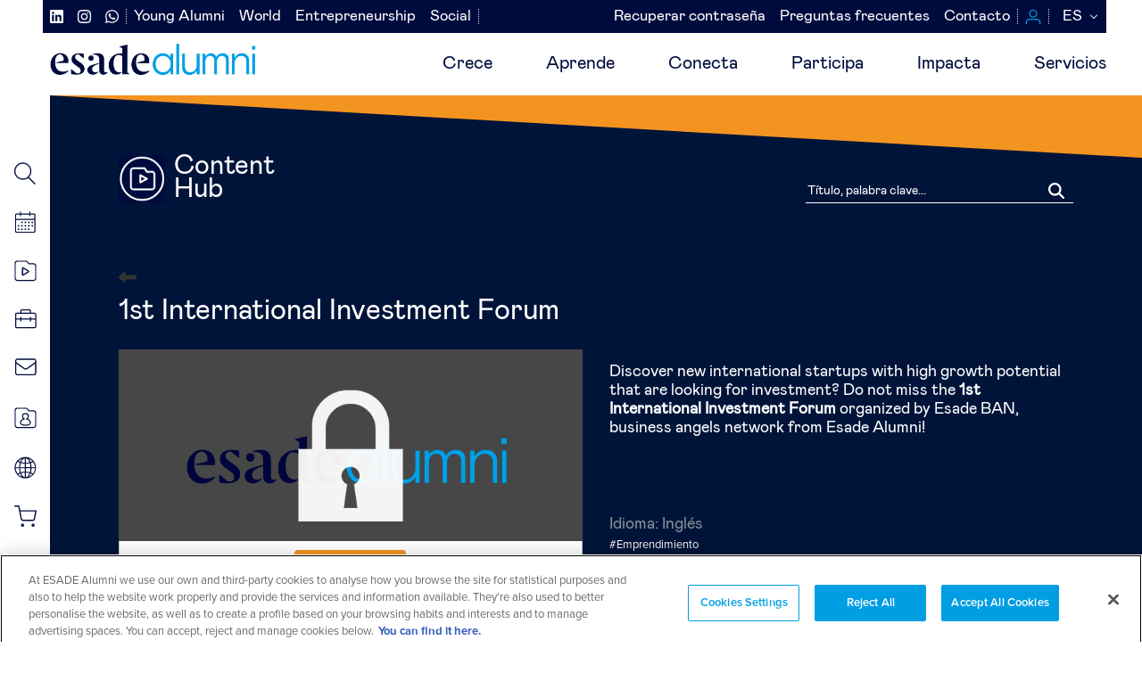

--- FILE ---
content_type: text/html; charset=UTF-8
request_url: https://esadealumni.net/es/eventos/1st-international-investment-forum/contenthub
body_size: 200147
content:
<!DOCTYPE html>
<html lang="es" dir="ltr" prefix="content: http://purl.org/rss/1.0/modules/content/  dc: http://purl.org/dc/terms/  foaf: http://xmlns.com/foaf/0.1/  og: http://ogp.me/ns#  rdfs: http://www.w3.org/2000/01/rdf-schema#  schema: http://schema.org/  sioc: http://rdfs.org/sioc/ns#  sioct: http://rdfs.org/sioc/types#  skos: http://www.w3.org/2004/02/skos/core#  xsd: http://www.w3.org/2001/XMLSchema# ">
  <head>
    <meta charset="utf-8" />
<meta name="description" content="Esade BAN will be holding its first International Investment Forum at 6.00 pm on Wednesday, 1st June 2022, in an online format. Five European (i.e. non-Spanish) startups will be presented. These companies will be pre-selected by a panel of experts including members of the Esade BAN team, eWorks and Esade faculty specialised in entrepreneurship.   " />
<link rel="canonical" href="https://esadealumni.net/es/eventos/1st-international-investment-forum" />
<meta name="Generator" content="Drupal 10 (https://www.drupal.org)" />
<meta name="MobileOptimized" content="width" />
<meta name="HandheldFriendly" content="true" />
<meta name="viewport" content="width=device-width, initial-scale=1.0" />
<link rel="alternate" hreflang="es" href="https://esadealumni.net/es/eventos/1st-international-investment-forum" />
<link rel="alternate" hreflang="en" href="https://esadealumni.net/en/events/1st-international-investment-forum" />
<link rel="alternate" hreflang="ca" href="https://esadealumni.net/ca/agenda/1st-international-investment-forum" />
<link rel="icon" href="/sites/default/files/logo_new_144x144.svg" type="image/svg+xml" />
<script>window.a2a_config=window.a2a_config||{};a2a_config.callbacks=[];a2a_config.overlays=[];a2a_config.templates={};a2a_config.num_services = 4;
a2a_config.exclude_services = ["myspace","wordpress", "amazon_wish_list", "reddit", "slashdot"];
a2a_config.prioritize = ["facebook", "twitter", "linkedin"];
a2a_config.locale= "es-ES";</script>

    <title>1st International Investment Forum | ESADE Alumni</title>
    <link rel="stylesheet" media="all" href="/themes/contrib/stable/css/system/components/align.module.css?t73zph" />
<link rel="stylesheet" media="all" href="/themes/contrib/stable/css/system/components/fieldgroup.module.css?t73zph" />
<link rel="stylesheet" media="all" href="/themes/contrib/stable/css/system/components/container-inline.module.css?t73zph" />
<link rel="stylesheet" media="all" href="/themes/contrib/stable/css/system/components/clearfix.module.css?t73zph" />
<link rel="stylesheet" media="all" href="/themes/contrib/stable/css/system/components/details.module.css?t73zph" />
<link rel="stylesheet" media="all" href="/themes/contrib/stable/css/system/components/hidden.module.css?t73zph" />
<link rel="stylesheet" media="all" href="/themes/contrib/stable/css/system/components/item-list.module.css?t73zph" />
<link rel="stylesheet" media="all" href="/themes/contrib/stable/css/system/components/js.module.css?t73zph" />
<link rel="stylesheet" media="all" href="/themes/contrib/stable/css/system/components/nowrap.module.css?t73zph" />
<link rel="stylesheet" media="all" href="/themes/contrib/stable/css/system/components/position-container.module.css?t73zph" />
<link rel="stylesheet" media="all" href="/themes/contrib/stable/css/system/components/reset-appearance.module.css?t73zph" />
<link rel="stylesheet" media="all" href="/themes/contrib/stable/css/system/components/resize.module.css?t73zph" />
<link rel="stylesheet" media="all" href="/themes/contrib/stable/css/system/components/system-status-counter.css?t73zph" />
<link rel="stylesheet" media="all" href="/themes/contrib/stable/css/system/components/system-status-report-counters.css?t73zph" />
<link rel="stylesheet" media="all" href="/themes/contrib/stable/css/system/components/system-status-report-general-info.css?t73zph" />
<link rel="stylesheet" media="all" href="/themes/contrib/stable/css/system/components/tablesort.module.css?t73zph" />
<link rel="stylesheet" media="all" href="/themes/contrib/stable/css/core/components/progress.module.css?t73zph" />
<link rel="stylesheet" media="all" href="/themes/contrib/stable/css/core/components/ajax-progress.module.css?t73zph" />
<link rel="stylesheet" media="all" href="/themes/contrib/stable/css/views/views.module.css?t73zph" />
<link rel="stylesheet" media="all" href="/themes/contrib/stable/css/core/dropbutton/dropbutton.css?t73zph" />
<link rel="stylesheet" media="all" href="/modules/contrib/addtoany/css/addtoany.css?t73zph" />
<link rel="stylesheet" media="all" href="/modules/contrib/social_media_links/css/social_media_links.theme.css?t73zph" />
<link rel="stylesheet" media="all" href="/themes/custom/esade/public/css/all.css?t73zph" />
<link rel="stylesheet" media="all" href="/themes/custom/esade/assets/css/aniversari15anys.css?t73zph" />
<link rel="stylesheet" media="all" href="/themes/custom/esade/assets/css/emagazine.css?t73zph" />

    <script type="application/json" data-drupal-selector="drupal-settings-json">{"path":{"baseUrl":"\/","pathPrefix":"es\/","currentPath":"view_mode_page\/contenthub\/node\/9930","currentPathIsAdmin":false,"isFront":false,"currentLanguage":"es"},"pluralDelimiter":"\u0003","suppressDeprecationErrors":true,"gtm":{"tagId":null,"settings":{"data_layer":"dataLayer","include_classes":false,"allowlist_classes":"google\nnonGooglePixels\nnonGoogleScripts\nnonGoogleIframes","blocklist_classes":"customScripts\ncustomPixels","include_environment":false,"environment_id":"","environment_token":""},"tagIds":["GTM-TWDV6H5"]},"gtag":{"tagId":"","consentMode":false,"otherIds":[],"events":[],"additionalConfigInfo":[]},"ajaxPageState":{"libraries":"eJx9jl0OgzAMgy_UJUeqAg2lW9OgJsC4_dC0h_1Ie7Hsz7JkSsmV2oH0MjB1bR5G7YyprwtVSF2XYXXXFtgoMeaqA9WL-VFLy2E6B7SzqTC-ebDtbwc2FwlZNVeOThnzKd8Z6Er3TyjBdCxUo3AqFM8LN8NfBD6zcLDDnAUHMg5b4d3wqSCa1soP2oFjfw","theme":"esade","theme_token":null},"ajaxTrustedUrl":[],"user":{"uid":0,"permissionsHash":"8e1743a4fa45ae795ec74f8917b0411409b051d80b88e1c8dd66b2d123b9e2d8"}}</script>
<script src="/core/assets/vendor/jquery/jquery.min.js?v=3.7.1"></script>
<script src="/core/assets/vendor/once/once.min.js?v=1.0.1"></script>
<script src="/sites/default/files/languages/es_k9ufGnC8TT6W447c7FMUv748hWhCMadLOtHXkJcO1xE.js?t73zph"></script>
<script src="/core/misc/drupalSettingsLoader.js?v=10.3.5"></script>
<script src="/core/misc/drupal.js?v=10.3.5"></script>
<script src="/core/misc/drupal.init.js?v=10.3.5"></script>
<script src="/core/assets/vendor/tabbable/index.umd.min.js?v=6.2.0"></script>
<script src="https://use.fontawesome.com/releases/v6.4.0/js/all.js" defer crossorigin="anonymous"></script>
<script src="https://use.fontawesome.com/releases/v6.4.0/js/v4-shims.js" defer crossorigin="anonymous"></script>
<script src="/modules/contrib/google_tag/js/gtm.js?t73zph"></script>
<script src="/modules/contrib/google_tag/js/gtag.js?t73zph"></script>
<script src="/core/misc/progress.js?v=10.3.5"></script>
<script src="/core/assets/vendor/loadjs/loadjs.min.js?v=4.3.0"></script>
<script src="/core/misc/debounce.js?v=10.3.5"></script>
<script src="/core/misc/announce.js?v=10.3.5"></script>
<script src="/core/misc/message.js?v=10.3.5"></script>
<script src="/core/misc/ajax.js?v=10.3.5"></script>
<script src="/themes/contrib/stable/js/ajax.js?v=10.3.5"></script>
<script src="/modules/contrib/google_tag/js/gtag.ajax.js?t73zph"></script>

  </head>
  <body class="contenthub-page path-node page-node-type-event">
        <a href="#main-content" class="visually-hidden focusable">
      Pasar al contenido principal
    </a>
    <noscript><iframe src="https://www.googletagmanager.com/ns.html?id=GTM-TWDV6H5"
                  height="0" width="0" style="display:none;visibility:hidden"></iframe></noscript>

      <div class="dialog-off-canvas-main-canvas" data-off-canvas-main-canvas>
    


<nav id="main-nav-mobile">
    
    <ul class="first-nav">
                    <li id="item-1">
                <a href="/es/crece">Crece</a>
                                    <ul>
                                                    <li><a href="/es/desarrollate/asesoramiento-individual">Asesoramiento individual</a></li>
                                                    <li><a href="/es/lidera-tu-carrera">Programa lidera tu carrera</a></li>
                                                    <li><a href="/es/programa-de-mentoring">Programa de mentoring</a></li>
                                                    <li><a href="/es/desarrollate/sevicio-de-coaching">Servicio de coaching</a></li>
                                                    <li><a href="/es/desarrollate/orientacion-juridico-laboral">Orientación jurídico-laboral</a></li>
                                                    <li><a href="/es/recursos-para-tu-carrera">Recursos para la gestión de carrera</a></li>
                                                    <li><a href="/es/portal-de-empleo-de-esade-alumni">Portal de empleo</a></li>
                                            </ul>
                            </li>
                    <li id="item-2">
                <a href="/es/aprende">Aprende</a>
                                    <ul>
                                                    <li><a href="/es/aprende/en-eventos">En eventos</a></li>
                                                    <li><a href="/es/aprende/en-clase">En clase</a></li>
                                                    <li><a href="/es/aprende/online">Online</a></li>
                                                    <li><a href="/es/sigue-tu-formacion-en-esade">Sigue tu formación en Esade</a></li>
                                            </ul>
                            </li>
                    <li id="item-3">
                <a href="/es/conecta">Conecta</a>
                                    <ul>
                                                    <li><a href="/es/conecta/actividades-de-networking">Actividades de networking</a></li>
                                                    <li><a href="/es/red-alumni/clubes-y-asociaciones?field_club_type_target_id=185">Clubes transversales</a></li>
                                                    <li><a href="/es/red-alumni/clubes-y-asociaciones?field_club_type_target_id=158">Chapters internacionales</a></li>
                                                    <li><a href="/es/red-alumni/clubes-y-asociaciones?field_club_type_target_id=159">Clubes territoriales</a></li>
                                                    <li><a href="/es/red-alumni/contact-with">Servicio contact with</a></li>
                                                    <li><a href="/es/conecta/landings">Servicio landings</a></li>
                                            </ul>
                            </li>
                    <li id="item-4">
                <a href="/es/participa">Participa</a>
                                    <ul>
                                                    <li><a href="/es/alumni-social/consultores-solidarios">Como consultor solidario </a></li>
                                                    <li><a href="/es/entrepreneurship/inversores">Como business angel</a></li>
                                                    <li><a href="/es/red-alumni/clubes-y-asociaciones?field_club_type_target_id=158">Como expat</a></li>
                                                    <li><a href="/es/red-alumni/clubes-y-asociaciones?field_club_type_target_id=185">En clubes transversales</a></li>
                                            </ul>
                            </li>
                    <li id="item-5">
                <a href="/es/impacta">Impacta</a>
                                    <ul>
                                                    <li><a href="/es/impacta">Impacta en tu entorno</a></li>
                                            </ul>
                            </li>
                    <li id="item-6">
                <a href="https://www.esadealumni.net/es/servicios">Servicios</a>
                                    <ul>
                                                    <li><a href="https://www.esadealumni.net/es/servicios">Servicios</a></li>
                                            </ul>
                            </li>
                    <li id="item-7">
                <a href="/es">Inaccesible</a>
                            </li>
            </ul>

    <ul class="second-nav-social">
                    <li><a href="https://www.linkedin.com/company/esade-alumni/"><i class="fab fa-linkedin"></i></a></li>
                    <li><a href="https://www.instagram.com/esadealumni/"><i class="fab fa-instagram"></i></a></li>
                    <li><a href="https://api.whatsapp.com/send?phone=%2034619502675&amp;text=%C2%A1Hola%21%20Quiero%20conectarme%20con%20Esade%20Alumni%20por%20WhatsApp"><i class="fab fa-whatsapp"></i></a></li>
            </ul>
    <ul class="second-nav-left">
                    <li><a href="/es/young-alumni">Young Alumni</a></li>
                    <li><a href="/es/worldwide">World</a></li>
                    <li><a href="/es/entrepreneurship">Entrepreneurship</a></li>
                    <li><a href="/es/alumni-social">Social</a></li>
            </ul>
    <ul class="second-nav">
            <li><a href="https://login.esade.edu/User/ResetPassword?culture=es">Recuperar contraseña</a></li>
            <li><a href="/es/preguntas-frecuentes">Preguntas frecuentes</a></li>
            <li><a href="/es/contacta-con-nosotros">Contacto</a></li>
        </ul>

    <ul class="third-nav">
        <li><a href="/es/search/node"> <span class="menu-search"></span>Buscador</a></li>
        <li><a href="https://events.esadealumni.net/es/public_events/ME7NL1268B43356FEZXN"> <span class="menu-calendar"></span>Eventos</a></li>
        <li><a href="/es/content-hub-search"> <span class="menu-video"></span>Content hub</a></li>
        <li><a href="https://esade.jobteaser.com/"> <span class="menu-job"></span>Bolsa de trabajo</a></li>
        <li><a href="http://webmail.esade.edu/" target="_blank"> <span class="menu-email"></span>Webmail</a></li>
    </ul>

    <ul class="fourth-nav">
                    <li><a href="https://connect.esadealumni.net/s/my-profile?language=es" class="button button-blue">ENTRA</a></li>
                <li><a href="/es/sobre-esade-alumni" class="button button-orange">HAZTE SOCIO</a></li>
    </ul>

    <ul class="bottom-nav">
        <li><a href="/es" class="active" data-lang="es">Español</a></li>
        <li><a href="/ca" class="" data-lang="ca">Catalán</a></li>
        <li><a href="/en" class="" data-lang="en">Inglés</a></li>
    </ul>

</nav>

<header>
    <div class="container-fluid" >
        <div class="row no-gutters">
            <div class="col-xs-12 col-md-12 submenus d-md-flex flex-md-row align-items-md-center">
                <div class="d-md-flex flex-md-column ml-auto menus-container">
                  <nav class="main third_level hidden-xs hidden-sm">
                    <div class="d-flex justify-content-start menus-left">
                        <nav role="navigation" aria-labelledby="block-esade-secondary-menu-social-menu" id="block-esade-secondary-menu-social">
            
  <h2 class="visually-hidden" id="block-esade-secondary-menu-social-menu">Navegación secundaria redes sociales</h2>
  

        
        <ul class="d-md-flex ml-auto justify-content-md-end">
                        <li>
                <a target="_blank" href=https://www.linkedin.com/company/esade-alumni/>
                                            <i class="fab fa-linkedin"></i>
                                    </a>
            </li>
                    <li>
                <a target="_blank" href=https://www.instagram.com/esadealumni/>
                                            <i class="fab fa-instagram"></i>
                                    </a>
            </li>
                    <li>
                <a target="_blank" href=https://api.whatsapp.com/send?phone=%2034619502675&amp;text=%C2%A1Hola%21%20Quiero%20conectarme%20con%20Esade%20Alumni%20por%20WhatsApp>
                                            <i class="fab fa-whatsapp"></i>
                                    </a>
            </li>
            </ul>
        

  </nav>

                        <nav role="navigation" aria-labelledby="block-esade-secondary-menu-left-menu" id="block-esade-secondary-menu-left">
            
  <h2 class="visually-hidden" id="block-esade-secondary-menu-left-menu">Navegación secundaria izquierda</h2>
  

        
              <ul>
              <li>
        <a href="/es/young-alumni" data-drupal-link-system-path="node/2">Young Alumni</a>
              </li>
          <li>
        <a href="/es/worldwide" data-drupal-link-system-path="node/4">World</a>
              </li>
          <li>
        <a href="/es/entrepreneurship" data-drupal-link-system-path="node/133">Entrepreneurship</a>
              </li>
          <li>
        <a href="/es/alumni-social" data-drupal-link-system-path="node/156">Social</a>
              </li>
        </ul>
  


  </nav>

                    </div>
                    <div class="d-flex justify-content-end menus-right">
                        <nav class="main second_level hidden-xs hidden-sm" role="navigation" aria-labelledby="block-esade-secondary-menu-menu" id="block-esade-secondary-menu">

          
  <h2 class="visually-hidden" id="block-esade-secondary-menu-menu">Navegación secundaria</h2>
  

        
        <ul class="d-md-flex ml-auto justify-content-md-end">
                        <li>
                <a href="https://login.esade.edu/User/ResetPassword?culture=es">Recuperar contraseña</a>
                            </li>
                    <li>
                <a href="/es/preguntas-frecuentes" data-drupal-link-system-path="node/5847">Preguntas frecuentes</a>
                            </li>
                    <li>
                <a href="/es/contacta-con-nosotros" data-drupal-link-system-path="node/11221">Contacto</a>
                            </li>
            </ul>
        


  </nav>


                        <ul class="d-flex justify-content-end">
                                                        <li><a href="https://connect.esadealumni.net/s/my-profile?language=es" class="login"></a></li>
                                                        <li>  <div id="block-dropdownlanguage">
  
    
        <div class="dropbutton-wrapper"><div class="dropbutton-widget"><ul class="dropdown-language-item dropbutton"><li class="es"><span class="language-link active-language">ES</span></li><li class="en"><a href="/en/events/1st-international-investment-forum" class="language-link" hreflang="en">EN</a></li><li class="ca"><a href="/ca/agenda/1st-international-investment-forum" class="language-link" hreflang="ca">CA</a></li></ul></div></div>
  </div>
 </li>
                        </ul>
                    </div>
                </nav>

                </div>
                
                <!-- mobile menu button -->
               <a class="toggle-mobile hidden-md hidden-lg"> <span></span> </a>

            </div>

            <div class="col-xs-12 col-md-12">
                  <div class="logo pull-left">
                    <a href="/es">
                        <img  width="250px"  src="/themes/custom/esade/Esade_Alumni.png" >
                    </a>
                </div>

                <div class="cd-morph-dropdown hidden-xs hidden-sm">
                    <nav class="main-nav">
                        <ul>
                                                                                                                                                                <li class="has-dropdown" data-content="item-1">
                                    <a href="/es/crece" class="">Crece</a>
                                </li>
                                                                                                                                                                <li class="has-dropdown" data-content="item-2">
                                    <a href="/es/aprende" class="">Aprende</a>
                                </li>
                                                                                                                                                                <li class="has-dropdown" data-content="item-3">
                                    <a href="/es/conecta" class="">Conecta</a>
                                </li>
                                                                                                                                                                <li class="has-dropdown" data-content="item-4">
                                    <a href="/es/participa" class="">Participa</a>
                                </li>
                                                                                                                                                                <li class="has-dropdown" data-content="item-5">
                                    <a href="/es/impacta" class="">Impacta</a>
                                </li>
                                                                                                                                                                <li class="has-dropdown" data-content="item-6">
                                    <a href="https://www.esadealumni.net/es/servicios" class="">Servicios</a>
                                </li>
                                                                                                                                                                <li class="has-dropdown" data-content="item-7">
                                    <a href="/es" class="">Inaccesible</a>
                                </li>
                                                    </ul>
                    </nav>

                    <div class="morph-dropdown-wrapper">
                        <div class="dropdown-list">
                            <ul>
                                                                                                            <li id="item-1"
                                            class="dropdown gallery">
                                            <div class="content">
                                                <ul>
                                                                                                                                                                                                                                                                                        <li>
                                                            <a href="/es/desarrollate/asesoramiento-individual" class="">Asesoramiento individual</a>
                                                        </li>
                                                                                                                                                                                                                                                                                        <li>
                                                            <a href="/es/lidera-tu-carrera" class="">Programa lidera tu carrera</a>
                                                        </li>
                                                                                                                                                                                                                                                                                        <li>
                                                            <a href="/es/programa-de-mentoring" class="">Programa de mentoring</a>
                                                        </li>
                                                                                                                                                                                                                                                                                        <li>
                                                            <a href="/es/desarrollate/sevicio-de-coaching" class="">Servicio de coaching</a>
                                                        </li>
                                                                                                                                                                                                                                                                                        <li>
                                                            <a href="/es/desarrollate/orientacion-juridico-laboral" class="">Orientación jurídico-laboral</a>
                                                        </li>
                                                                                                                                                                                                                                                                                        <li>
                                                            <a href="/es/recursos-para-tu-carrera" class="">Recursos para la gestión de carrera</a>
                                                        </li>
                                                                                                                                                                                                                                                                                        <li>
                                                            <a href="/es/portal-de-empleo-de-esade-alumni" class="">Portal de empleo</a>
                                                        </li>
                                                    
                                                </ul>
                                                <p>
                                                    Dirige tu carrera a través de tu propósito
                                                </p>
                                            </div>
                                        </li>
                                                                                                                                                <li id="item-2"
                                            class="dropdown gallery">
                                            <div class="content">
                                                <ul>
                                                                                                                                                                                                                                                                                        <li>
                                                            <a href="/es/aprende/en-eventos" class="">En eventos</a>
                                                        </li>
                                                                                                                                                                                                                                                                                        <li>
                                                            <a href="/es/aprende/en-clase" class="">En clase</a>
                                                        </li>
                                                                                                                                                                                                                                                                                        <li>
                                                            <a href="/es/aprende/online" class="">Online</a>
                                                        </li>
                                                                                                                                                                                                                                                                                        <li>
                                                            <a href="/es/sigue-tu-formacion-en-esade" class="">Sigue tu formación en Esade</a>
                                                        </li>
                                                    
                                                </ul>
                                                <p>
                                                    Actualiza tu conocimiento, desarrolla tu potencial
                                                </p>
                                            </div>
                                        </li>
                                                                                                                                                <li id="item-3"
                                            class="dropdown gallery">
                                            <div class="content">
                                                <ul>
                                                                                                                                                                                                                                                                                        <li>
                                                            <a href="/es/conecta/actividades-de-networking" class="">Actividades de networking</a>
                                                        </li>
                                                                                                                                                                                                                                                                                        <li>
                                                            <a href="/es/red-alumni/clubes-y-asociaciones?field_club_type_target_id=185" class="">Clubes transversales</a>
                                                        </li>
                                                                                                                                                                                                                                                                                        <li>
                                                            <a href="/es/red-alumni/clubes-y-asociaciones?field_club_type_target_id=158" class="">Chapters internacionales</a>
                                                        </li>
                                                                                                                                                                                                                                                                                        <li>
                                                            <a href="/es/red-alumni/clubes-y-asociaciones?field_club_type_target_id=159" class="">Clubes territoriales</a>
                                                        </li>
                                                                                                                                                                                                                                                                                        <li>
                                                            <a href="/es/red-alumni/contact-with" class="">Servicio contact with</a>
                                                        </li>
                                                                                                                                                                                                                                                                                        <li>
                                                            <a href="/es/conecta/landings" class="">Servicio landings</a>
                                                        </li>
                                                    
                                                </ul>
                                                <p>
                                                    Conecta y participa en la comunidad
                                                </p>
                                            </div>
                                        </li>
                                                                                                                                                <li id="item-4"
                                            class="dropdown gallery">
                                            <div class="content">
                                                <ul>
                                                                                                                                                                                                                                                                                        <li>
                                                            <a href="/es/alumni-social/consultores-solidarios" class="">Como consultor solidario </a>
                                                        </li>
                                                                                                                                                                                                                                                                                        <li>
                                                            <a href="/es/entrepreneurship/inversores" class="">Como business angel</a>
                                                        </li>
                                                                                                                                                                                                                                                                                        <li>
                                                            <a href="/es/red-alumni/clubes-y-asociaciones?field_club_type_target_id=158" class="">Como expat</a>
                                                        </li>
                                                                                                                                                                                                                                                                                        <li>
                                                            <a href="/es/red-alumni/clubes-y-asociaciones?field_club_type_target_id=185" class="">En clubes transversales</a>
                                                        </li>
                                                    
                                                </ul>
                                                <p>
                                                    Contribuye a la comunidad con tu talento
                                                </p>
                                            </div>
                                        </li>
                                                                                                                                                <li id="item-5"
                                            class="dropdown gallery">
                                            <div class="content">
                                                <ul>
                                                                                                                                                                                                                                                                                        <li>
                                                            <a href="/es/impacta" class="">Impacta en tu entorno</a>
                                                        </li>
                                                    
                                                </ul>
                                                <p>
                                                    Impacta en tu entorno y en la sociedad
                                                </p>
                                            </div>
                                        </li>
                                                                                                                                                <li id="item-6"
                                            class="dropdown gallery">
                                            <div class="content">
                                                <ul>
                                                                                                                                                                                                                                                                                        <li>
                                                            <a href="https://www.esadealumni.net/es/servicios" class="">Servicios</a>
                                                        </li>
                                                    
                                                </ul>
                                                <p>
                                                    Todos los beneficios de ser miembro y socio
                                                </p>
                                            </div>
                                        </li>
                                                                                                                                                                    </ul>

                            <div class="bg-layer" aria-hidden="true"></div>
                        </div> <!-- dropdown-list -->
                    </div> <!-- morph-dropdown-wrapper -->
                </div>
            </div>
        </div>

            </div>
</header>


<div class="main">
  <aside class="lateral hidden-xs">
    <nav class="lateral">
        <ul>
            <li>
                <a href="/es/search/node" data-toggle="tooltip" data-placement="right" title="Buscador">
                <span class="menu-search"></span>
                </a>
            </li>
            <li>
                <a href="https://events.esadealumni.net/es/public_events/ME7NL1268B43356FEZXN " data-toggle="tooltip" data-placement="right" title="Eventos">
                <span class="menu-calendar"></span>
                </a>
            </li>
            <li>
                <a href="/es/content-hub" data-toggle="tooltip" data-placement="right" title="Content Hub">
                <span class="menu-video"></span>
                </a>
            </li>
            <li>
                <a href="https://esade.jobteaser.com/"  target="_blank" data-toggle="tooltip" data-placement="right" title="Bolsa de trabajo">
                <span class="menu-job"></span>
                </a>
            </li>
            <li>
                <a href="http://webmail.esade.edu/"  target="_blank" data-toggle="tooltip" data-placement="right" title="Webmail">
                <span class="menu-email"></span>
                </a>
            </li>
        <li>
                <a href="https://connect.esadealumni.net/s/my-profile?language=es" data-toggle="tooltip" data-placement="right" title="Mi perfil">
                <span class="menu-card"></span>
                </a>
            </li>
            <li>
                <a href="https://connect.esadealumni.net/s/directory?language=es" data-toggle="tooltip" data-placement="right" title="Directorio">
                <span class="menu-world"></span>
                </a>
            </li>
            <li>
                <a href="/es/beneficiate-de-ser-socio" data-toggle="tooltip" data-placement="right" title="Otras ventajas">
                <span class="menu-bag"></span>
                </a>
            </li>
        </ul>
    </nav>
</aside>
  <div class="content">
      <div>
    <div data-drupal-messages-fallback class="hidden"></div><div id="block-esade-content">
  
    
      <div class="container">
  <div class="contenthub__header">
    <div class="contenthub__header_logo">
      <img src="/themes/custom/esade/assets/img/contenthub-logo.png" class="contenthub__header_icon">
      <h1 class="contenthub__header_title">Content<br>Hub</h1>
    </div>
    <form class="contenthub__header_form" action="/es/content-hub-search">
      <div class="contenthub__header_form-element">
        <input class="contenthub__header_input" type="text" name="search" placeholder="Título, palabra clave...">
        <i class="fa fa-search contenthub__header_input-icon"></i>
      </div>
      <a class="contenthub__header_advanced-search" href="#views-exposed-form-content-hub-search-block">Búsqueda avanzada</a>
      <input id="contenthub__header_submit" class="contenthub__header_submit" type="submit" value="Submit">
    </form>
  </div>
</div>

<header class="final_page final_page_hub">
  <div class="container">
    <div class="row breadcrumbs">
      <div class="col-xs-10 col-sm-12">
        <ul>
          <li class="fa fa-long-arrow-left">
            <a class="contenthub__go-back" href="/es/content-hub-search">Volver</a>
          </li>
        </ul>
      </div>
    <h1 class="contenthub__title col-xs-12">1st International Investment Forum</h1>
  </div>
</header>

<section class="contenthub">
  <div class="container">
    <div class="row">
      <div class="col-xs-12 col-lg-6">
                  <!-- INIT NEW STYLE VIDEO CONTENT HUB -->
          
                          <div class="contenthub__video">
                <a href="#registerModal" data-toggle="modal">
                  <div class="cover-video icon-private-video">
                                          <img src="/themes/custom/esade/assets/img/careta_videos.jpg">
                                      </div>
                </a>
                <div class='contenthub__video-banner'>
                  Para visualizar el vídeo
                  <br class="visible-xs-inline-block">
                  <a href="/es/sobre-esade-alumni" class="button-orange button d-flex justify-content-center align-items-center">
                    Hazte socio
                  </a>
                  o
                  <a href="https://www.esadealumni.net/es/samllogin" class="link-question">INICIA SESIÓN</a>
                </div>
              </div>

                              
      </div>
      <div class="col-xs-12 col-lg-6 contenthub__description">

                        <p></p>
          
        <p>
                      <p data-aura-rendered-by="6:535;a">Discover new international startups with high growth potential that are looking for investment? Do not miss the&nbsp;<strong>1st International Investment Forum&nbsp;</strong>organized by Esade BAN, business angels network from Esade Alumni!</p>

<p data-aura-rendered-by="6:535;a">&nbsp;</p>

<p data-aura-rendered-by="6:535;a">&nbsp;</p>

                  </p>

                        <p class="text-initial mb-0 grey-color">Idioma:<span> Inglés</span></p>
                <ul class="tags mt-0 mb-0">
                            <li class="contenthub__tag"> #Emprendimiento</li>
                    </ul>
        

                        
                          <div class="contenthub__more-content">
            <a href="https://connect.esadealumni.net/s/lt-event?language=es&amp;site=a6a1o0000008Tb5AAE&amp;id=a7f5J000000XeAE">
              MÁS CONTENIDO <span class="icon-arrow-right"></span>
            </a>
          </div>
              </div>
    </div>
  </div>
  
      <h2 class="contenthub__title container title_detail_page">También te puede interesar</h2>
      <div class="views-element-container"><div class="contenthub--view-slider container contenthub__view-slider js-view-dom-id-74eae7275376f1be84b29c887aa5b7b459033b21b6197e8b8d3569237d1e673e">
  
  
  

  
  
  

      <div class="views-row"><div class="contenthub__slider-item-wrapper">
  <div class="contenthub__slider-item">
    <a href="/es/eventos/pan-african-esade-alumni-meeting-2025-future-africa/contenthub" class="contenthub__item-thumbnail-wrapper">
              <img class="contenthub__item-thumbnail" src="/sites/default/files/2025-06/Comunicado%20Pan%20African.png">
          </a>
    
            <div class="field_tipo_de_contenthub" data-attr="field_tipo_de_contenthub">  <div class="contenthub__item-icon">    <img loading="lazy" src="/sites/default/files/2021-06/icon-video.png" width="56" height="48" alt="" typeof="foaf:Image" />



</div>


</div>
      
    <h3 class="contenthub__item-title"><a href="/es/eventos/pan-african-esade-alumni-meeting-2025-future-africa/contenthub">Pan-African Esade Alumni Meeting 2025: The future is Africa</a></h3>
  </div>
</div>
</div>
    <div class="views-row"><div class="contenthub__slider-item-wrapper">
  <div class="contenthub__slider-item">
    <a href="/es/eventos/tech-her-way-emprender-en-femenino/contenthub" class="contenthub__item-thumbnail-wrapper">
              <div class="contenthub__item-thumbnail" style="background-image: url('https://storage.googleapis.com/e-file/EV682c8906c244f1b6eef489183fcf8870f7627/ir/I682c912ed9ab5add7ef4147291f6c.png')"></div>
          </a>
    
            <div class="field_tipo_de_contenthub" data-attr="field_tipo_de_contenthub">  <div class="contenthub__item-icon">    <img loading="lazy" src="/sites/default/files/2021-06/icon-video.png" width="56" height="48" alt="" typeof="foaf:Image" />



</div>


</div>
      
    <h3 class="contenthub__item-title"><a href="/es/eventos/tech-her-way-emprender-en-femenino/contenthub">Tech her way: Emprender en femenino</a></h3>
  </div>
</div>
</div>
    <div class="views-row"><div class="contenthub__slider-item-wrapper">
  <div class="contenthub__slider-item">
    <a href="/es/eventos/storytelling-como-convertirte-en-lider-inspiradora-gracias-al-poder-de-tu-historia/contenthub" class="contenthub__item-thumbnail-wrapper">
              <img class="contenthub__item-thumbnail" src="/sites/default/files/2024-10/imagen_parrilla.png">
          </a>
    
            <div class="field_tipo_de_contenthub" data-attr="field_tipo_de_contenthub">  <div class="contenthub__item-icon">    <img loading="lazy" src="/sites/default/files/2021-06/icon-video.png" width="56" height="48" alt="" typeof="foaf:Image" />



</div>


</div>
      
    <h3 class="contenthub__item-title"><a href="/es/eventos/storytelling-como-convertirte-en-lider-inspiradora-gracias-al-poder-de-tu-historia/contenthub">Storytelling, ¿Cómo convertirte en líder inspiradora gracias al poder de tu historia?</a></h3>
  </div>
</div>
</div>
    <div class="views-row"><div class="contenthub__slider-item-wrapper">
  <div class="contenthub__slider-item">
    <a href="/es/eventos/deconstruyendo-el-caso-de-elbulli-cargo-de-marcel-planellas/contenthub" class="contenthub__item-thumbnail-wrapper">
              <img class="contenthub__item-thumbnail" src="/sites/default/files/2024-09/Agenda%20web%20%286%29%20%281%29.png">
          </a>
    
            <div class="field_tipo_de_contenthub" data-attr="field_tipo_de_contenthub">  <div class="contenthub__item-icon">    <img loading="lazy" src="/sites/default/files/2021-06/icon-video.png" width="56" height="48" alt="" typeof="foaf:Image" />



</div>


</div>
      
    <h3 class="contenthub__item-title"><a href="/es/eventos/deconstruyendo-el-caso-de-elbulli-cargo-de-marcel-planellas/contenthub">Deconstruyendo el caso de elBulli, a cargo de Marcel Planellas</a></h3>
  </div>
</div>
</div>
    <div class="views-row"><div class="contenthub__slider-item-wrapper">
  <div class="contenthub__slider-item">
    <a href="/es/eventos/mujeres-emprendedoras-compartiendo-trayectorias-y-perspectivas/contenthub" class="contenthub__item-thumbnail-wrapper">
              <img class="contenthub__item-thumbnail" src="/sites/default/files/2023-12/Agenda%20web%20-%202023-12-21T123216.062.png">
          </a>
    
            <div class="field_tipo_de_contenthub" data-attr="field_tipo_de_contenthub">  <div class="contenthub__item-icon">    <img loading="lazy" src="/sites/default/files/2021-06/icon-video.png" width="56" height="48" alt="" typeof="foaf:Image" />



</div>


</div>
      
    <h3 class="contenthub__item-title"><a href="/es/eventos/mujeres-emprendedoras-compartiendo-trayectorias-y-perspectivas/contenthub">Mujeres emprendedoras: Compartiendo Trayectorias y Perspectivas</a></h3>
  </div>
</div>
</div>
    <div class="views-row"><div class="contenthub__slider-item-wrapper">
  <div class="contenthub__slider-item">
    <a href="/es/eventos/startup-day-2023-panel-el-cfo-visionario-transformando-finanzas-en-startups-exitosas/contenthub" class="contenthub__item-thumbnail-wrapper">
              <img class="contenthub__item-thumbnail" src="/sites/default/files/2023-11/Agenda%20web%20%2830%29_4.png">
          </a>
    
            <div class="field_tipo_de_contenthub" data-attr="field_tipo_de_contenthub">  <div class="contenthub__item-icon">    <img loading="lazy" src="/sites/default/files/2021-06/icon-video.png" width="56" height="48" alt="" typeof="foaf:Image" />



</div>


</div>
      
    <h3 class="contenthub__item-title"><a href="/es/eventos/startup-day-2023-panel-el-cfo-visionario-transformando-finanzas-en-startups-exitosas/contenthub">Startup Day 2023: PANEL: ‘El CFO visionario: Transformando finanzas en startups exitosas’</a></h3>
  </div>
</div>
</div>
    <div class="views-row"><div class="contenthub__slider-item-wrapper">
  <div class="contenthub__slider-item">
    <a href="/es/eventos/startup-day-2023-panel-emprender-en-el-sector-deportivo/contenthub" class="contenthub__item-thumbnail-wrapper">
              <img class="contenthub__item-thumbnail" src="/sites/default/files/2023-11/Agenda%20web%20%2830%29_3.png">
          </a>
    
            <div class="field_tipo_de_contenthub" data-attr="field_tipo_de_contenthub">  <div class="contenthub__item-icon">    <img loading="lazy" src="/sites/default/files/2021-06/icon-video.png" width="56" height="48" alt="" typeof="foaf:Image" />



</div>


</div>
      
    <h3 class="contenthub__item-title"><a href="/es/eventos/startup-day-2023-panel-emprender-en-el-sector-deportivo/contenthub">Startup Day 2023: PANEL: “Emprender en el sector deportivo”</a></h3>
  </div>
</div>
</div>
    <div class="views-row"><div class="contenthub__slider-item-wrapper">
  <div class="contenthub__slider-item">
    <a href="/es/eventos/four-skills-needed-developing-digital-mindset/contenthub" class="contenthub__item-thumbnail-wrapper">
              <img class="contenthub__item-thumbnail" src="/sites/default/files/2023-09/Giulio%20Toscani.png">
          </a>
    
            <div class="field_tipo_de_contenthub" data-attr="field_tipo_de_contenthub">  <div class="contenthub__item-icon">    <img loading="lazy" src="/sites/default/files/2021-06/icon-video.png" width="56" height="48" alt="" typeof="foaf:Image" />



</div>


</div>
      
    <h3 class="contenthub__item-title"><a href="/es/eventos/four-skills-needed-developing-digital-mindset/contenthub">The four skills needed for developing a digital mindset</a></h3>
  </div>
</div>
</div>
    <div class="views-row"><div class="contenthub__slider-item-wrapper">
  <div class="contenthub__slider-item">
    <a href="/es/eventos/matins-esade-con-silvio-elias-licmba-96-cofundador-y-presidente-de-veritas/contenthub" class="contenthub__item-thumbnail-wrapper">
              <img class="contenthub__item-thumbnail" src="/sites/default/files/2023-09/Agenda%20web%20%2866%29.png">
          </a>
    
            <div class="field_tipo_de_contenthub" data-attr="field_tipo_de_contenthub">  <div class="contenthub__item-icon">    <img loading="lazy" src="/sites/default/files/2021-06/icon-video.png" width="56" height="48" alt="" typeof="foaf:Image" />



</div>


</div>
      
    <h3 class="contenthub__item-title"><a href="/es/eventos/matins-esade-con-silvio-elias-licmba-96-cofundador-y-presidente-de-veritas/contenthub">Matins Esade con Silvio Elias (Lic&amp;MBA ‘96), cofundador y presidente de Veritas</a></h3>
  </div>
</div>
</div>
    <div class="views-row"><div class="contenthub__slider-item-wrapper">
  <div class="contenthub__slider-item">
    <a href="/es/eventos/acto-inaugural-del-club-sports-business-esade-alumni-la-nueva-era-en-el-consumo-de-deporte/contenthub" class="contenthub__item-thumbnail-wrapper">
              <img class="contenthub__item-thumbnail" src="/sites/default/files/2023-07/Agenda%20web%20%2858%29.png">
          </a>
    
            <div class="field_tipo_de_contenthub" data-attr="field_tipo_de_contenthub">  <div class="contenthub__item-icon">    <img loading="lazy" src="/sites/default/files/2021-06/icon-video.png" width="56" height="48" alt="" typeof="foaf:Image" />



</div>


</div>
      
    <h3 class="contenthub__item-title"><a href="/es/eventos/acto-inaugural-del-club-sports-business-esade-alumni-la-nueva-era-en-el-consumo-de-deporte/contenthub">Acto inaugural del Club Sports Business Esade Alumni: “La nueva era en el consumo de deporte”</a></h3>
  </div>
</div>
</div>
 

    
  

  
  

  
  
</div>
</div>

</section>

<!-- Modal Register -->
<div id="registerModal" class="modal fade block-modal">
  <div class="modal-dialog">
    <div class="modal-content">
      <div class="modal-header">
        <button type="button" class="close" data-dismiss="modal" aria-hidden="true">&times;</button>
      </div>
        <div class="modal-body">
          <h2>¡Esta opción es solo para socios!</h2>
          <h3>Hazte socio y disfruta de todas las ventajas.</h3>
          <a href="/es/sobre-esade-alumni" class="button-orange button d-flex justify-content-center align-items-center">
            Hazte socio
          </a>
                      <div class="divider"></div>
            <div class="d-flex justify-content-center align-items-center">
              <p class="bottom-question">¿Ya eres socio? &nbsp;</p>
              <a href="/samllogin" class="link-question">INICIA SESIÓN</a>
            </div>
                  </div>
    </div>
  </div>
</div>

    
  </div>
<div id="block-esade-advantagesmodal-3">
  
    
              <div class="modal fade minimalist" id="advantageModal653" tabindex="-1" role="dialog" aria-hidden="true">
        <div class="modal-dialog modal-md" role="document">
            <div class="modal-content">
                <button class="close hidden-md hidden-lg" data-dismiss="modal">×</button>
                <div class="modal-body">
                    <img src="/sites/default/files/styles/detail_modal_autoheight/public/descuentos/2018-11/IMG_ventajaBankinter.png?itok=vHOKrgRa" >
                    <div class="content">
                        <h2>Bankinter</h2>
                        <p>La&nbsp;<a href="https://bankinterpartnet.bankinter.com/web/esade/">Oficina Virtual de Bankinter</a>&nbsp;en Esade Alumni ofrece sus productos y servicios bancarios, pero con más ventajas que una oficina tradicional, porque los precios se definen para el colectivo, según sus necesidades.</p><p>Una de las principales características diferenciales de la oficina virtual es que reparte una parte de los beneficios entre sus clientes. Bankinter cede&nbsp;<strong>el 50 % de los beneficios obtenidos</strong>&nbsp;por la oficina virtual a los clientes de la oficina. Esta repartición es proporcional a la aportación que cada uno de estos clientes realiza a la cuenta de resultados de la oficina.</p><p>Como servicio destacado, os ofrecemos la <strong>Cuenta Inteligente Digital de Bankinter</strong>, sin ninguna vinculación y <strong>contratable para nuevos clientes (hasta 09.02.2026)</strong>. ¡Rentabiliza tus ahorros!</p><img src="/sites/default/files/inline-images/Bankinter_enero2026.jpg" data-entity-uuid="e5685f27-6329-4aee-ae74-fd7ab481db5f" data-entity-type="file" width="735" height="301"><p>&nbsp;</p><p>&nbsp;</p><p>Para hacerse cliente y/o obtener más información puede optar por una de estas vías:&nbsp;</p><p>- La&nbsp;<a href="https://bankinterpartnet.bankinter.com/web/esade/">Oficina Virtual de Bankinter</a>&nbsp;en Esade Alumni ofrece sus productos y servicios bancarios, pero con más ventajas que una oficina tradicional, porque los precios se definen para el colectivo, según sus necesidades."&gt;Acceder a su Oficina Virtual<br><br>- Ponerse en contacto con:&nbsp;<br><br>&nbsp;&nbsp; &nbsp;<strong>Alejandro José Vázquez Agustí</strong>&nbsp;<br>&nbsp;&nbsp;&nbsp; Director Banca Privada&nbsp;<br>&nbsp;&nbsp; &nbsp;<a href="mailto:ajvazqueza@bankinter.com">ajvazqueza@bankinter.com</a>&nbsp;<br>&nbsp;&nbsp; &nbsp;Tel.: 934955241 / 669652163</p>
                    </div>
                </div>
            </div>
        </div>
    </div>
        <div class="modal fade minimalist" id="advantageModal29" tabindex="-1" role="dialog" aria-hidden="true">
        <div class="modal-dialog modal-md" role="document">
            <div class="modal-content">
                <button class="close hidden-md hidden-lg" data-dismiss="modal">×</button>
                <div class="modal-body">
                    <img src="/sites/default/files/styles/detail_modal_autoheight/public/descuentos/2019-01/VisaOro1.png?itok=Y_F9SYaH" >
                    <div class="content">
                        <h2>Visa Oro ESADE Alumni</h2>
                        <p>Pide tu&nbsp;<a href="https://www3.caixabank.es/apl/tarjetas/catalogo/catalogo.index_es.html?idImagen=1226&amp;Affinity=KE&amp;Bin=459997"><strong>Visa Oro ESADE Alumni</strong></a>: la puedes vincular con cualquier entidad bancaria.<br />
<br />
<strong>Ventajas Visa Oro</strong>:</p>

<ul>
	<li>Sin cuotas de mantenimiento</li>
	<li>Servicio CaixaProtect Emergency: en caso de pérdida de la tarjeta o cualquier otra incidencia en el extranjero, repondremos tu tarjeta por una de emergencia o te tramitaremos el efectivo de emergencia.</li>
	<li>Seguro de accidente y de viaje</li>
</ul>

<p>&nbsp;<br />
Y podrás pagar con Apple Pay y CaixaBank Pay. ¡Pídela&nbsp;ya!</p>

<p><a href="https://www.caixabank.es/particular/colectivos/esadealumni_es.html">CONSULTA LA OFERTA COMPLETA</a></p>

<p><a href="https://connect.esadealumni.net/s/my-profile?language=es">SOLICITA LA VISA ORO</a></p>

<p><em>*Si tuvieras algún problema a la hora de solicitar tu Visa Oro en tu perfil, por favor, <strong>contacta con nosotros en esadealumni@esade.edu o en el&nbsp;+34 93 553 02 17</strong> para que podamos ayudarte.</em></p>

                    </div>
                </div>
            </div>
        </div>
    </div>
        <div class="modal fade minimalist" id="advantageModal2617" tabindex="-1" role="dialog" aria-hidden="true">
        <div class="modal-dialog modal-md" role="document">
            <div class="modal-content">
                <button class="close hidden-md hidden-lg" data-dismiss="modal">×</button>
                <div class="modal-body">
                    <img src="/sites/default/files/styles/detail_modal_autoheight/public/descuentos/2018-12/VisaPlatinum.jpg?itok=znG1aGoZ" >
                    <div class="content">
                        <h2>Visa Platinum Esade Alumni</h2>
                        <h2>Suma tu nómina a la VISA Platinum Esade Alumni y te llevarás un pack de beneficios<sup>1</sup> con condiciones especiales:</h2><p>&nbsp;</p><p><strong>La tarjeta exclusiva Visa Platinum ESADE Alumni con todos estos servicios<sup>2</sup>:</strong></p><ul><li>Seguro de accidentes</li><li>Seguro de asistencia en viaje</li><li>5 PriorityPass para acceder sin coste a 1.300 salas VIP en aeropuertos de todo el mundo</li></ul><p>&nbsp;</p><p><strong>Un préstamo perfecto para financiar tus ilusiones</strong></p><ul><li>Préstamo con garantía personal al <strong><u>5.01% APR (4,90 % TIN)</u><sup><u>3</u></sup></strong>&nbsp;</li><li>0 € en comisiones de apertura, estudio o amortización</li></ul><p>&nbsp;</p><p><strong>Servicios para tu día a día:</strong></p><ul><li>Cuenta corriente, transferencias e ingresos de cheques por autoservicio</li><li>VIA–T para pagar en los peajes sin detener tu vehículo</li></ul><p>&nbsp;</p><p><a href="https://www.caixabank.es/particular/colectivos/esadealumni_es.html">CONSULTA LA OFERTA COMPLETA</a></p><p><a href="https://connect.esadealumni.net/s/my-profile?language=es">SOLICITA LA VISA PLATINUM</a></p><p><em>*Si tuvieras algún problema a la hora de solicitar tu Visa Platinum en tu perfil, por favor, <strong>contacta con nosotros en esadealumni@esade.edu o en el +34 93 553 02 17</strong> para que podamos ayudarte.</em></p><p>&nbsp;</p><p><strong>Información exigida por la O.M. ECC/2316/2015: Cuenta Corriente</strong><br>CaixaBank se encuentra adherido al Fondo de Garantía de Depósitos de Entidades de Crédito previsto en el Real Decreto 16/2011, de 14 de octubre. El importe &nbsp;garantizado tiene como límite 100.000 € por depositante en cada entidad de crédito.</p><p><strong>1 / 6</strong><br>Este número es indicativo del riesgo del producto, siendo 1/6 indicativo de&nbsp;menor riesgo y 6/6 de mayor riesgo.</p><p>&nbsp;</p><p><span class="text-small">1. Deberá tener su salario o ingreso profesional transferido a nuestra cuenta de nómina (los importes no se pueden combinar) &gt; 2.500 € / mes y ser titular de la tarjeta Visa Platinum ESADE Alumni con CaixaBank. &nbsp; 2. Tarjeta emitida por la institución de pago híbrida CaixaBank Payments &amp; Consumer, E.F.C., E.P., S.A.U. ("CPC"), con domicilio social en Avenida de Manoteras nº 20, Edificio París (28050 Madrid). CaixaBank, S.A. actúa como agente de la entidad emisora de la tarjeta. El sistema elegido por CPC para proteger los fondos de los usuarios del servicio de pago es depositarlos en una cuenta separada abierta en CaixaBank, S.A. La emisión de la tarjeta está sujeta a la aprobación de CPC. &nbsp; 3. Producto anunciado: préstamo personal. Ejemplo típico: TAE 5,01% calculada para un préstamo de 15.000 €. 4,90% TIN. Devolución en 72 meses. Importe total adeudado: 17.343,27 € (15.000 € de capital + 2.343,27 € de intereses). Coste total del crédito 2.343,27 €. Cuotas mensuales: 71 pagos de 240,88 € y un último pago de 240,79 €. Sin gastos de apertura ni estudios. Sistema de amortización francés. La aprobación de la transacción está sujeta a un análisis de la solvencia y capacidad de pago del solicitante y dependiendo de los criterios de riesgo del banco.&nbsp;</span></p><p>&nbsp;</p><p>&nbsp;</p>
                    </div>
                </div>
            </div>
        </div>
    </div>
        <div class="modal fade minimalist" id="advantageModal11965" tabindex="-1" role="dialog" aria-hidden="true">
        <div class="modal-dialog modal-md" role="document">
            <div class="modal-content">
                <button class="close hidden-md hidden-lg" data-dismiss="modal">×</button>
                <div class="modal-body">
                    <img src="/sites/default/files/styles/detail_modal_autoheight/public/descuentos/2024-05/OFFICE.png?itok=P_gjqedJ" >
                    <div class="content">
                        <h2>Correo y Office 365 online</h2>
                        <p><span class="ui-provider bio bvr bj bk bl bm bn bo bp bq br bs bt bu bv bw bx by bz ca bvs bvt cd ce cf cg ch ci cj cl cm cn co cp cq" dir="ltr"><strong>Accede de por vida y desde cualquier lugar a tu cuenta de correo electrónico @alumni.esade.edu </strong>que te identifica como antiguo alumno de Esade.&nbsp;</span></p><p><span class="ui-provider bio bvr bj bk bl bm bn bo bp bq br bs bt bu bv bw bx by bz ca bvs bvt cd ce cf cg ch ci cj cl cm cn co cp cq" dir="ltr"><strong>Además, utiliza Office 365 online sin coste</strong>. La licencia contiene todos los productos de una licencia del tipo A3 dentro del producto del Office 365 Educación, que incluye las últimas versiones de Word, Excel, PowerPoint, Teams y One Note, entre otros programas. También dispones de acceso a One Drive para poder almacenar tus archivos en la nube.</span></p><p><a href="https://www.esadealumni.net/es/correo-y-office-365-online"><span class="ui-provider bio bvr bj bk bl bm bn bo bp bq br bs bt bu bv bw bx by bz ca bvs bvt cd ce cf cg ch ci cj cl cm cn co cp cq" style="font-size:inherit;" dir="ltr"><strong>Ver más detalle</strong></span></a></p>
                    </div>
                </div>
            </div>
        </div>
    </div>
        <div class="modal fade minimalist" id="advantageModal11485" tabindex="-1" role="dialog" aria-hidden="true">
        <div class="modal-dialog modal-md" role="document">
            <div class="modal-content">
                <button class="close hidden-md hidden-lg" data-dismiss="modal">×</button>
                <div class="modal-body">
                    <img src="/sites/default/files/styles/detail_modal_autoheight/public/descuentos/2023-12/dkv_0.png?itok=U5rPBVd3" >
                    <div class="content">
                        <h2>DKV Personal Doctor</h2>
                        <p>Personal Doctor es una nueva experiencia médica, con todas las coberturas de un seguro de salud completo y la confianza que te dará tener a tu médico personal, al que conoces y que te conoce. Tendrás un médico de familia siempre a tu lado en el que confiarás y que te tratará de forma cercana y totalmente personalizada, y&nbsp;<strong>con el cual podrás contactar siempre que lo necesites,</strong>&nbsp;porque lo llevarás siempre en el bolsillo.</p>

<p><a href="https://sitios.dkv.es/dkv-esade">Visita el microsite de DKV Personal Doctor</a></p>

<p>&nbsp;</p>

<p><strong>Servicios digitales</strong></p>

<p>&nbsp;Tu Médico personal (chat y videollamada)</p>

<p>&nbsp;Equipo Médico personal 24 horas, siempre que no esté disponible tu Médico personal.</p>

<p>&nbsp;Chat y videollamada con especialistas previa derivación de tu 'Médico personal'.</p>

<p>&nbsp;Un gestor para tramitar autorizaciones y citas presenciales.</p>

<p>&nbsp;Recetas electrónicas y chat de ayuda farmacéutica.</p>

<p>&nbsp;Historial médico digital y calendario de citas.</p>

<p>&nbsp;Medicina preventiva personalizada, con el seguimiento y la guía de tu médico personal.</p>

<p>&nbsp;</p>

<p><strong>Servicios presenciales</strong></p>

<p>&nbsp;Consultas con especialistas médicos.<br />
&nbsp;Pruebas diagnósticas y analíticas.<br />
&nbsp;Hospitalización y cirugía.<br />
&nbsp;Urgencias médicas.<br />
&nbsp;Servicio dental.<br />
&nbsp;Asistencia médica en viajes al extranjero.<br />
&nbsp;Consulta con podología, fisioterapia y rehabilitación.</p>

<p>&nbsp;</p>

<p><strong>Y además...</strong></p>

<p><strong>Cobertura dental incluida</strong>, sin coste adicional.<br />
<strong>La mejor asistencia mundial en viaje</strong>&nbsp;del mercado, en caso de urgencia en el extranjero.<br />
<strong>Asistencia médica en accidentes de tráfico y laborales.</strong><br />
<strong>Indemnización por hospitalización</strong>&nbsp;cuando no son a cargo de DKV los gastos del ingreso (80 €/día, máximo 2.400 €).<br />
<strong>Podología, fisioterapia y rehabilitación</strong>&nbsp;sin límite de sesiones.<br />
<strong>Líneas médicas&nbsp;</strong>y médico DKV 24 horas.<br />
<strong>DKV Personal Doctor Club Salud y Bienestar</strong></p>

<p>&nbsp;</p>

<p><strong>Documentación y tarifas</strong></p>

<ul>
	<li><a href="https://docs.dkvseguros.com/pdf-docs/PPC/PPC.DKV-Proteccion-Familiar.pdf" rel="noopener" target="_blank">Documentación comercial</a></li>
	<li><a href="https://docs.dkvseguros.com/pdf/uploads/Funerarias-DKV-18.pdf" rel="noopener" target="_blank">IPID</a></li>
</ul>

<p>&nbsp;</p>

<p>Prima mensual 2024*</p>

<table style="width: 433px; height: 123px;" width="330">
	<tbody>
		<tr>
			<td style="width: 313px;"><strong><strong><strong><strong><font size="2">Edad del asegurado</font></strong></strong></strong></strong></td>
			<td style="width: 10px;">
			<p align="center"><font size="2"><b>Prima</b></font></p>
			</td>
		</tr>
		<tr>
			<td style="width: 313px;"><strong><font size="2">0 - 5 años</font></strong></td>
			<td style="width: 10px;">
			<p align="center"><strong><font color="#000000" face="Calibri, sans-serif"><span style="font-size: 14.6667px;">69,41&nbsp;</span></font><font size="2">€</font></strong></p>
			</td>
		</tr>
		<tr>
			<td style="width: 313px;"><strong><font size="2">de 5&nbsp;a 10 años </font></strong></td>
			<td style="width: 10px;">
			<p align="center"><strong><font color="#000000" face="Calibri, sans-serif"><span style="font-size: 14.6667px;">39,76&nbsp;</span></font><font size="2">€</font></strong></p>
			</td>
		</tr>
		<tr>
			<td style="width: 313px;"><strong><font size="2">de 10&nbsp;&nbsp;a 15&nbsp;años </font></strong></td>
			<td style="width: 10px;">
			<p align="center"><strong><font color="#000000" face="Calibri, sans-serif" style="font-size: 14.6667px;">35,99&nbsp;</font><font size="2" style="font-size: small;">€</font></strong></p>
			</td>
		</tr>
		<tr>
			<td style="width: 313px;"><strong><font size="2">de 15&nbsp; a 20&nbsp;años</font></strong></td>
			<td style="width: 10px;">
			<p><strong><font color="#000000" face="Calibri, sans-serif" style="font-size: 14.6667px;">&nbsp; 41,71&nbsp;</font><font style="font-size: small;">€</font></strong></p>
			</td>
		</tr>
		<tr>
			<td style="width: 313px;"><strong><font size="2">de 20&nbsp; a 25&nbsp;años</font></strong></td>
			<td style="width: 10px;">
			<p><strong><font color="#000000" face="Calibri, sans-serif" style="font-size: 14.6667px;">&nbsp;51,26&nbsp;</font><font style="font-size: small;">€</font></strong></p>
			</td>
		</tr>
		<tr>
			<td style="width: 313px;"><strong><font size="2">de 25&nbsp; a 30&nbsp;años</font></strong></td>
			<td style="width: 10px;">
			<p><strong><font color="#000000" face="Calibri, sans-serif" style="font-size: 14.6667px;">&nbsp;60,04&nbsp;</font><font style="font-size:small">€</font></strong></p>
			</td>
		</tr>
		<tr>
			<td style="width: 313px;"><strong><font size="2">de 30&nbsp; a 35&nbsp;años</font></strong></td>
			<td style="width: 10px;">
			<p><strong><font style="font-size:14.6667px"><font color="#000000"><font face="Calibri, sans-serif">&nbsp;72,5</font></font></font><font style="font-size:14.6667px"><font color="#000000"><font face="Calibri, sans-serif">&nbsp;</font></font></font><font style="font-size:small">€</font></strong></p>
			</td>
		</tr>
		<tr>
			<td style="width: 313px;"><strong><font size="2">de 35&nbsp; a 40&nbsp;años</font></strong></td>
			<td style="width: 10px;">
			<p><strong><font style="font-size:14.6667px"><font color="#000000"><font face="Calibri, sans-serif">&nbsp;76,96</font></font></font><font style="font-size:14.6667px"><font color="#000000"><font face="Calibri, sans-serif">&nbsp;</font></font></font><font style="font-size:small">€</font></strong></p>
			</td>
		</tr>
		<tr>
			<td style="width: 313px;"><strong><font size="2">de 40&nbsp; a 45&nbsp;años</font></strong></td>
			<td style="width: 10px;">
			<p><strong><font style="font-size:14.6667px"><font color="#000000"><font face="Calibri, sans-serif">&nbsp;81,95</font></font></font><font style="font-size:14.6667px"><font color="#000000"><font face="Calibri, sans-serif">&nbsp;</font></font></font><font style="font-size:small">€</font></strong></p>
			</td>
		</tr>
		<tr>
			<td style="width: 313px;"><strong><font size="2">de 45&nbsp; a 50&nbsp;años</font></strong></td>
			<td style="width: 10px;">
			<p><strong><font style="font-size:14.6667px"><font color="#000000"><font face="Calibri, sans-serif">&nbsp;90,76</font></font></font><font style="font-size:14.6667px"><font color="#000000"><font face="Calibri, sans-serif">&nbsp;</font></font></font><font style="font-size:small">€</font></strong></p>
			</td>
		</tr>
	</tbody>
</table>

<h6><em>*Primas calculadas en base a residencia en provincia de Barcelona. Resto a consultar.</em></h6>

<h6>&nbsp;</h6>

<p><strong>Contacta con DKV:</strong><br />
Gerard Gómez Agramunt<br />
Tel: 93 481 62 54/ Mov: 691 668 800<br />
email:&nbsp;<a href="mailto:gerard.gomez@segurosdkv.es">gerard.gomez@segurosdkv.es</a></p>

                    </div>
                </div>
            </div>
        </div>
    </div>
        <div class="modal fade minimalist" id="advantageModal654" tabindex="-1" role="dialog" aria-hidden="true">
        <div class="modal-dialog modal-md" role="document">
            <div class="modal-content">
                <button class="close hidden-md hidden-lg" data-dismiss="modal">×</button>
                <div class="modal-body">
                    <img src="/sites/default/files/styles/detail_modal_autoheight/public/descuentos/2021-03/Esade_URL-cas.png?itok=1nDlq2JV" >
                    <div class="content">
                        <h2>ESADE</h2>
                        <p>Disfruta ya de&nbsp;<strong>descuentos exclusivos</strong>&nbsp;en formación continua.<br />
<br />
<strong>Descuentos en Executive Masters y Executive MBA</strong>:&nbsp;<br />
<br />
<strong>5%</strong>&nbsp;en Executive MBA (acumulable a otros descuentos).<br />
Si has estudiado PMD o un Executive Master consulta precio especial.<br />
<br />
<strong>10%</strong>&nbsp;en Executives Masters y su diploma correspondiente:<br />
-&nbsp;Executive Master en Dirección Económico-Financiera<br />
-&nbsp;Executive Master en Dirección de Marketing y Ventas<br />
-&nbsp;Executive Master en Dirección de Operaciones y Servicios<br />
-&nbsp;Executive Master en Digital Business<br />
-&nbsp;Executive Master en Business Analytics</p>

<p><strong>Descuento en Open Programs: 10%</strong></p>

<p><a href=" https://connect.esadealumni.net/s/admission-process?language=en_US"><strong>Inicia tu proceso de admisión</strong></a></p>

<p><strong>Más información</strong>:&nbsp;<a href="mailto:exedBCN@esade.edu">exedBCN@esade.edu</a>&nbsp;o&nbsp;<strong>93 280 40 08</strong>.</p>

<p><br />
<br />
&nbsp;</p>

<p>&nbsp;</p>

                    </div>
                </div>
            </div>
        </div>
    </div>
        <div class="modal fade minimalist" id="advantageModal30" tabindex="-1" role="dialog" aria-hidden="true">
        <div class="modal-dialog modal-md" role="document">
            <div class="modal-content">
                <button class="close hidden-md hidden-lg" data-dismiss="modal">×</button>
                <div class="modal-body">
                    <img src="/sites/default/files/styles/detail_modal_autoheight/public/descuentos/2018-11/IMG_MySEATClub.png?itok=dT97NC0n" >
                    <div class="content">
                        <h2>My SEAT Club</h2>
                        <p><strong>Ahorra en la compra de tu coche</strong><br><br>Sólo por ser socio de Esade Alumni puedes disfrutar de los descuentos especiales en toda la gama Seat y Cupra.</p><p>Ahora lo podrás hacer directamente en cualquiera de nuestros concesionarios de la Red oficial SEAT y CUPRA presentando la documentación conforme eres socio de Esade Alumni (pide tu documento que lo certifica en <a href="esadealumni@esade.edu">esadealumni@esade.edu</a>)</p><p>Para el año 2025, se ha establecido un descuento para cada línea de producto de la gama SEAT, que es el siguiente:&nbsp;</p><p>Arona: 22%&nbsp;</p><p>Ibiza: 22%&nbsp;</p><p>Leon: 20 %&nbsp;</p><p>Ateca: 20% &nbsp;<br>&nbsp;</p><p><strong>¿Qué debes hacer para apuntarte a My SEAT Club?</strong></p><p><span dir="ltr">Sólo por ser socio de Esade Alumni puedes disfrutar de los descuentos especiales en toda la gama Seat y Cupra. No es necesario estar dado de alta en la plataforma MY SEAT CLUB para configurar tu vehículo, ahora lo podrás hacer directamente en cualquiera de nuestros concesionarios de la Red oficial SEAT y CUPRA&nbsp; presentando la documentación conforme eres socio de Esade Alumni (pide tu documento que lo certifica en </span><a href="mailto:esadealumni@esade.edu"><span dir="ltr">esadealumni@esade.edu</span></a><span dir="ltr">).</span></p><p>&nbsp;<strong>Para más información</strong>:<br>902 120 169</p>
                    </div>
                </div>
            </div>
        </div>
    </div>
        <div class="modal fade minimalist" id="advantageModal648" tabindex="-1" role="dialog" aria-hidden="true">
        <div class="modal-dialog modal-md" role="document">
            <div class="modal-content">
                <button class="close hidden-md hidden-lg" data-dismiss="modal">×</button>
                <div class="modal-body">
                    <img src="/sites/default/files/styles/detail_modal_autoheight/public/descuentos/2024-07/occident%20rojo.png?itok=i9l0oEt-" >
                    <div class="content">
                        <h2>Occident</h2>
                        <p>Esade Alumni y <strong>Occident</strong> han alcanzado un acuerdo de colaboración, a través del cual todos sus socios pueden beneficiarse de un asesoramiento personalizado en la contratación de un <strong>seguro de vida</strong> con un <strong>descuento exclusivo</strong>.&nbsp;</p><p>Más información y contacto: <a href="https://www.occident.com/agente/javierperez">https://www.occident.com/agente/javierperez</a>.</p>
                    </div>
                </div>
            </div>
        </div>
    </div>
        <div class="modal fade minimalist" id="advantageModal32" tabindex="-1" role="dialog" aria-hidden="true">
        <div class="modal-dialog modal-md" role="document">
            <div class="modal-content">
                <button class="close hidden-md hidden-lg" data-dismiss="modal">×</button>
                <div class="modal-body">
                    <img src="/sites/default/files/styles/detail_modal_autoheight/public/descuentos/2018-11/IMG_ventajaDKV.png?itok=UF71oPWN" >
                    <div class="content">
                        <h2>Pólizas de salud DKV</h2>
                        <p>ESADE Alumni y DKV Seguros han llegado a un acuerdo en virtud del cual sus miembros y los familiares directos (cónyuges e hijos) podrán suscribir las pólizas de salud DKV Integral y DKV Mundisalud con las condiciones más ventajosas. ¡Más de 6 millones de clientes en Europa ya confían en DKV!</p>

<p><span><span><span>- Compromiso de no anulación de la póliza, siempre y cuando lleve asegurado con nosotros tres años.<br />
- Una indemnización por cada día de hospitalización que no sea a cargo de DKV.&nbsp;<br />
- Servicios adicionales y gratuitos: asistencia mundial de urgencias en desplazamientos no superiores a 90 días, servicio dental, club de salud, segunda opinión médica internacional.<br />
- Servicios adicionales y con franquicia: cirugía láser de la miopía, reconstrucción de mama incluida, técnicas de planificación familiar, medicina estética, psicología, asistencia a la tercera edad.<br />
- Programas de medicina preventiva: salud infantil, cáncer ginecológico, riesgo coronario, salud bucodental.<br />
- Accidentes laborales y de tráfico incluidos.<br />
- 18.000 médicos y 1.000 clínicas concertadas&nbsp;Red asistencial DKV concertada.</span></span></span></p>

<p><br />
<span><span><span><span><span><span><span><strong>DKV Integral&nbsp;Elite - Me gusta que cuiden de mi&nbsp;</strong></span></span></span></span></span></span></span></p>

<p><span><span><span><span><span><span><span>Nuestro seguro de salud le garantiza una sanidad de máxima calidad y ese trato personal que usted desea cuando acude a un médico o a una clínica.</span></span></span></span></span></span></span></p>

<p><span><span><span><span><span><span><span><strong>Urgencias, asistencia primaria, especialistas, medios complementarios de diagnóstico, hospitalización y cirugía</strong>. Todo está cubierto, sin límites en los gastos en nuestros cuadros médicos concertados.<br />
<strong>Servicios adicionales</strong>&nbsp;de cirugía refractaria láser, servicio dental incluido, servicio de fertilidad y reproducción asistida y psicología clínica (15 sesiones por asegurado/año).&nbsp;<br />
<br />
<a href="https://dkvseguros.com/seguros-medicos-particulares/seguros-cuadro-medico/dkv-integral">Visita aquí el microsite con toda la información que necesitas sobre DKV Integral</a></span></span></span></span></span></span></span><br />
<br />
<span><span><span><span><span><span><span><strong>Primas Integral&nbsp;Elite&nbsp;2024 (eur/mes)&nbsp;</strong></span></span></span></span></span></span></span></p>

<table border="1" cellpadding="1" cellspacing="1" style="width: 315px; height: 123px;" width="315">
	<tbody>
		<tr>
			<td>
			<p align="left"><strong><font size="2">Edad</font></strong></p>
			</td>
			<td>
			<p align="center"><strong><font size="2">Hombre</font></strong></p>
			</td>
			<td>
			<p align="center"><strong><font size="2">Mujer</font></strong></p>
			</td>
		</tr>
		<tr>
			<td>
			<p align="left"><font size="2">de 0 a 19 años </font></p>
			</td>
			<td>
			<p align="center"><span style="font-size:11.0pt"><span style="font-family:&quot;Calibri&quot;,sans-serif"><span style="color:black">76,09</span></span></span><font size="2">€</font></p>
			</td>
			<td>
			<p align="center"><span style="font-size:11.0pt"><span style="font-family:&quot;Calibri&quot;,sans-serif"><span style="color:black">76,09</span></span></span><font size="2">€</font></p>
			</td>
		</tr>
		<tr>
			<td>
			<p align="left"><font size="2">de 20 a 30 años </font></p>
			</td>
			<td>
			<p align="center"><span style="font-size:11.0pt"><span style="font-family:&quot;Calibri&quot;,sans-serif"><span style="color:black">70,66</span></span></span><font size="2">€</font></p>
			</td>
			<td>
			<p align="center"><span style="font-size:11.0pt"><span style="font-family:&quot;Calibri&quot;,sans-serif"><span style="color:black">77,90</span></span></span><font size="2">€</font></p>
			</td>
		</tr>
		<tr>
			<td>
			<p align="left"><font size="2">de 31 a 49 años </font></p>
			</td>
			<td>
			<p align="center"><span style="font-size:11.0pt"><span style="font-family:&quot;Calibri&quot;,sans-serif"><span style="color:black">76,09</span></span></span><font size="2">€</font></p>
			</td>
			<td>
			<p align="center"><font color="#000000" face="Calibri, sans-serif"><span style="font-size: 14.6667px;">85,15</span></font><font size="2">€</font></p>
			</td>
		</tr>
		<tr>
			<td>
			<p align="left"><font size="2">de 50 a 59 años </font></p>
			</td>
			<td>
			<p align="center"><span style="font-size:11.0pt"><span style="font-family:&quot;Calibri&quot;,sans-serif"><span style="color:black">108,71</span></span></span><font size="2">€</font></p>
			</td>
			<td>
			<p align="center"><span style="font-size:11.0pt"><span style="font-family:&quot;Calibri&quot;,sans-serif"><span style="color:black">108,71</span></span></span><font size="2">€</font></p>
			</td>
		</tr>
		<tr>
			<td>
			<p align="left"><font size="2">más de 59 años </font></p>
			</td>
			<td>
			<p align="center"><span style="font-size:11.0pt"><span style="font-family:&quot;Calibri&quot;,sans-serif"><span style="color:black">117,75</span></span></span><font size="2">€</font></p>
			</td>
			<td>
			<p align="center"><span style="font-size:11.0pt"><span style="font-family:&quot;Calibri&quot;,sans-serif"><span style="color:black">117,75</span></span></span><font size="2">€</font></p>
			</td>
		</tr>
	</tbody>
</table>

<p>&nbsp;</p>

<p><br />
<span><span><span><span><span><span><span><strong>Condiciones especiales de contratación para ESADE</strong><br />
- Sin copago por acto médico<br />
- Sin recargo por fraccionamiento de pago&nbsp;<br />
- Carencia estándar.&nbsp;<br />
- Se excluirán las preexistencias previa declaración de salud.<br />
<br />
<br />
<strong>DKV Mundisalud Classic: si puedo elegir, me siento libre</strong>&nbsp;<br />
<br />
Puede elegir libremente a qué médico acudir o qué clínica utilizar en España y en el extranjero, aunque no esté concertada.<strong>&nbsp;Reembolso de gastos si acude a un médico o clínica no concertada: libre elección en todo el mundo</strong>. Sin coste en cualquier médico o clínica concertada, y sin copago por acto médico.<br />
<br />
Centros concertados: cobertura 100%<br />
Centros no concertados: reembolso 90% en el extranjero y 80% en España.</span></span></span></span></span></span></span></p>

<p><br />
<span><span><span><span><span><span><span><a href="https://dkvseguros.com/seguros-medicos-particulares/seguros-reembolso/dkv-mundisalud">Visita aquí el microsite con toda la información que necesitas sobre DKV Mundisalud</a><br />
<br />
<br />
<strong><strong>Primas&nbsp;Mundisalud Classic 2024 (eur/mes)</strong></strong></span></span></span></span></span></span></span></p>

<table border="1" cellpadding="1" cellspacing="1" style="width: 330px; height: 123px;" width="330">
	<tbody>
		<tr>
			<td><strong><strong><strong><font size="2">Edad</font></strong></strong></strong></td>
			<td>
			<p align="center"><strong><strong><strong><font size="2">Hombre</font></strong></strong></strong></p>
			</td>
			<td>
			<p align="center"><strong><strong><strong><font size="2">Mujer</font></strong></strong></strong></p>
			</td>
		</tr>
		<tr>
			<td><font size="2">de 0 a 19 años </font></td>
			<td>
			<p align="center"><span style="font-size:11.0pt"><span style="font-family:&quot;Calibri&quot;,sans-serif"><span style="color:black">110,71</span></span></span><font size="2">€</font></p>
			</td>
			<td>
			<p align="center"><span style="font-size:11.0pt"><span style="font-family:&quot;Calibri&quot;,sans-serif"><span style="color:black">110,71</span></span></span><font size="2">€</font></p>
			</td>
		</tr>
		<tr>
			<td><font size="2">de 20 a 30 años </font></td>
			<td>
			<p align="center"><font color="#000000" face="Calibri, sans-serif"><span style="font-size: 14.6667px;">106,83</span></font><font size="2">€</font></p>
			</td>
			<td>
			<p align="center"><span style="font-size:11.0pt"><span style="font-family:&quot;Calibri&quot;,sans-serif"><span style="color:black">118,48</span></span></span><font size="2">€</font></p>
			</td>
		</tr>
		<tr>
			<td><font size="2">de 31 a 49 años </font></td>
			<td>
			<p align="center"><span style="font-size:11.0pt"><span style="font-family:&quot;Calibri&quot;,sans-serif"><span style="color:black">110,71</span></span></span><font size="2"><font size="2">€</font></font></p>
			</td>
			<td>
			<p align="center"><span style="font-size:11.0pt"><span style="font-family:&quot;Calibri&quot;,sans-serif"><span style="color:black">126,75</span></span></span><font size="2">€</font></p>
			</td>
		</tr>
		<tr>
			<td><font size="2">de 50 a 59 años </font></td>
			<td>
			<p align="center"><span style="font-size:11.0pt"><span style="font-family:&quot;Calibri&quot;,sans-serif"><span style="color:black">174,80</span></span></span><font size="2">€</font></p>
			</td>
			<td>
			<p align="center"><span style="font-size:11.0pt"><span style="font-family:&quot;Calibri&quot;,sans-serif"><span style="color:black">180,63</span></span></span><font size="2">€</font></p>
			</td>
		</tr>
		<tr>
			<td><font size="2">más de 59 años </font></td>
			<td>
			<p align="center"><span style="font-size:11.0pt"><span style="font-family:&quot;Calibri&quot;,sans-serif"><span style="color:black">190,35</span></span></span><font size="2">€</font></p>
			</td>
			<td>
			<p align="center"><span style="font-size:11.0pt"><span style="font-family:&quot;Calibri&quot;,sans-serif"><span style="color:black">190,35</span></span></span><font size="2">€</font></p>
			</td>
		</tr>
	</tbody>
</table>

<p><br />
<br />
<span><span><span><span><span><span><span><strong>Condiciones especiales de contratación para ESADE</strong><br />
- Sin copago por acto médico<br />
- Sin recargo por fraccionamiento de pago&nbsp;<br />
- Carencia estándar.&nbsp;<br />
- Se excluirán las preexistencias previa declaración de salud.<br />
<br />
<a href="http://itemsweb.esade.edu/webalumni/docs/BarcelonaPrivadoDKV2012.pdf">Consulta la GUIA de la red DKV de servicios sanitarios</a></span></span></span></span></span></span></span></p>

<p>&nbsp;</p>

<p><strong>Contacta con DKV:</strong><br />
Gerard Gómez Agramunt<br />
Tel: 93 481 62 54/ Mov: 691 668 800<br />
email:&nbsp;<a href="mailto:gerard.gomez@segurosdkv.es">gerard.gomez@segurosdkv.es</a></p>

                    </div>
                </div>
            </div>
        </div>
    </div>
        <div class="modal fade minimalist" id="advantageModal8706" tabindex="-1" role="dialog" aria-hidden="true">
        <div class="modal-dialog modal-md" role="document">
            <div class="modal-content">
                <button class="close hidden-md hidden-lg" data-dismiss="modal">×</button>
                <div class="modal-body">
                    <img src="/sites/default/files/styles/detail_modal_autoheight/public/descuentos/2020-07/NUEVO-100dpi-1024_PNG.jpg?itok=fw498WzZ" >
                    <div class="content">
                        <h2>SOSMATIC</h2>
                        <p><strong>Servicio gratuito de soporte y ayuda&nbsp;en tecnologías digitales</strong>. El servicio se presta en remoto, es de uso personal y limitado a uno por semana. Además, incluye una&nbsp;<strong>recuperación de datos anual</strong>.</p>

<p>Consulta las&nbsp;<strong>condiciones especiales</strong>&nbsp;para socios para mayor alcance y otros servicios.&nbsp;</p>

<p>Haz <em>"<a href="https://esadealumni.sosmatic.es/">click aquí</a>"</em> y rellena el formulario, y&nbsp;un especialista te llamará antes de 1 hora para ayudarte.</p>

<p><strong>Condiciones</strong></p>

<ul>
	<li>Promoción no acumulable con otras.</li>
	<li>Dicha oferta queda sujeta a las condiciones de uso.</li>
	<li>Online</li>
	<li>Importante: si haces la compra a través de la App del proveedor no recibirás tu descuento. Recuerda hacerla siempre a través de esta oferta exclusiva.</li>
</ul>

<p><strong>Sobre SOSMATIC</strong><br />
<br />
Resolvemos problemas informáticos y digitales de cualquier tipo y a cualquier hora. Estamos presentes en más de 15 millones de hogares a través de empresas de seguros, banca, distribución, asistencia, telecomunicaciones, formación…</p>

<p><strong>Atención al cliente de SOSMATIC:</strong></p>

<p>Teléfono: 933961020<br />
Correo electrónico: hola@sosmatic.es</p>

                    </div>
                </div>
            </div>
        </div>
    </div>
        <div class="modal fade minimalist" id="advantageModal638" tabindex="-1" role="dialog" aria-hidden="true">
        <div class="modal-dialog modal-md" role="document">
            <div class="modal-content">
                <button class="close hidden-md hidden-lg" data-dismiss="modal">×</button>
                <div class="modal-body">
                    <img src="/sites/default/files/styles/detail_modal_autoheight/public/descuentos/2018-11/IMG_VentajaExpansionOrbyt.png?itok=vnREUJUy" >
                    <div class="content">
                        <h2>Suscripción a Expansión </h2>
                        <p>Ahora, como socio de ESADE Alumni tienes un&nbsp;<strong>descuento del 20 % en la suscripción a&nbsp;<em>Expansión</em>&nbsp;+&nbsp;<em>Marca</em>&nbsp;+&nbsp;<em>El Mundo</em></strong>, junto con todos sus suplementos, en el quiosco digital&nbsp;<a href="http://quiosco.orbyt.es/">Orbyt</a>. Podrás disfrutar de estos 3 periódicos&nbsp;<strong>desde cualquier sitio y a través de cualquier dispositivo</strong>, sin necesidad de ir al quiosco, por solo&nbsp;<strong>19,99 euros</strong>&nbsp;al mes durante un año.</p>

<p>El precio real del pack es de 24,99 euros mensuales y, si quisieras adquirir las tres cabeceras por separado, el precio sería de 34,99 euros. ¡Sales ganando!</p>

<p><a href="https://pago.elmundo.es/multipayment/TVhxrqKnn8nmJmpT2Y5tPpq8WmVlAgCLaKjP-2MfsTaTPDT0JZ_XZwQFOY5G1a8o">Contrata tu suscripción aquí</a></p>

<p><strong>Conoce todo lo que te ofrece Expansión en Orbyt:</strong></p>

<p>La posibilidad de leer el periódico, suplementos y revistas en cualquier sitio, desde cualquier terminal, sin necesidad de ir al quiosco.<br />
Numerosos contenidos, servicios y herramientas de valor añadido que le ayudarán en su desarrollo profesional:<br />
- Todas las noticias y, además, el contenido premium: exclusivas Orbyt, las fuentes más relevantes (Financial Times, The Wall Street Journal y HoS) en español, informes de empresas de primer nivel: consultoras, instituciones...<br />
- Cotizaciones y análisis de mercados: conocerá la opinión de nuestros expertos y las mejores herramientas con el terminal profesional y la cartera virtual.<br />
- Alertas y newsletters a elección del cliente: cotizaciones, noticias, mercado inmobiliario, etc.<br />
- Pregunta las dudas que tengas sobre tus inversiones bursátiles al experto José Antonio Hódar.<br />
-&nbsp;Privilegios para tu tiempo de ocio, como Cliente Premium: los usuarios de Orbyt tendréis acceso a servicios exclusivos, como ópera en directo, películas, libros, entradas...</p>

                    </div>
                </div>
            </div>
        </div>
    </div>
        <div class="modal fade minimalist" id="advantageModal639" tabindex="-1" role="dialog" aria-hidden="true">
        <div class="modal-dialog modal-md" role="document">
            <div class="modal-content">
                <button class="close hidden-md hidden-lg" data-dismiss="modal">×</button>
                <div class="modal-body">
                    <img src="/sites/default/files/styles/detail_modal_autoheight/public/descuentos/2023-11/hp-logo-hp-icon-free-free-vector.jpg?itok=tLwhkMlH" >
                    <div class="content">
                        <h2>Tienda HP</h2>
                        <p>Descubre la amplia gama de productos que HP pone a tu disposición en la <strong>tienda exclusiva para Esade Alumni</strong>. Cada mes hallarás nuevas ofertas de portátiles, ordenadores de sobremesa, impresoras, monitores, etc., <strong>con descuentos de hasta un 40% sobre el precio de venta al público</strong>.</p>

<p>&nbsp;</p>

<p><strong>¿Cómo puedes beneficiarte de la oferta?</strong></p>

<p>Por internet Accede a la página web de la tienda HP <a href="https://www.hp.com/es-es/shop/">haciendo clic aquí</a>. En la parte central de la página de acceso, encontrarás el campo e-mail: introduce tu dirección electrónica de la comunidad de antiguos alumnos y clica sobre el botón login.</p>

<p>Si no recuerdas tu dirección electrónica o no tienes, introduce la siguiente dirección electrónica genérica: usuario@alumni.esade.edu.</p>

<p>&nbsp;</p>

<p><strong>Por teléfono</strong></p>

<p>Para realizar la compra, basta solo con llamar al 902 010 349. A continuación, selecciona la opción "Comprar productos" (opción 2) y comunica al asesor que eres miembro de Esade Alumni, mediante la siguiente referencia: ESADEALUMNI</p>

<p>&nbsp;</p>

<p><strong>Oferta de productos</strong></p>

<p>HP pone a tu alcance el ocio digital:</p>

<p><strong>- Informática móvil:</strong></p>

<p>iPAQs y GPS, portátiles y tablets Pavilion, portátiles Envy, portátiles Compaq, mini-notes ultraportátiles, portátiles profesionales, packs de ahorro</p>

<p><strong>- PC y monitores:</strong></p>

<p>PC de sobremesa, PC TouchSmart, PC profesionales, estaciones de trabajo, packs de ahorro, monitores</p>

<p><strong>- Impresoras:</strong></p>

<p>Impresoras de inyección de tinta de color, impresoras LaserJet de color, impresoras LaserJet monocromas, impresoras portátiles, impresoras fotográficas</p>

<p><strong>- Multifunciones y escáneres:</strong></p>

<p>Multifunciones monocromas, multifunciones de color, escáneres ScanJet</p>

<p><strong>- Calculadoras: </strong></p>

<p>Calculadoras financieras, científicas y gráficas</p>

<p><strong>- Imagen digital:</strong></p>

<p>Cámaras de fotos digitales</p>

                    </div>
                </div>
            </div>
        </div>
    </div>

  </div>
<div id="block-esade-advantagesmodal">
  
    
              <div class="modal fade minimalist" id="advantageModal12159" tabindex="-1" role="dialog" aria-hidden="true">
        <div class="modal-dialog modal-md" role="document">
            <div class="modal-content">
                <button class="close hidden-md hidden-lg" data-dismiss="modal">×</button>
                <div class="modal-body">
                    <img src="/sites/default/files/styles/detail_modal_autoheight/public/descuentos/2024-08/logo-soidem_LN.png?itok=xoYpHF6f" >
                    <div class="content">
                        <h2>SOIDEM DATA TECHNOLOGIES, SL.</h2>
                        <p>Soidem Data Technologies, SL., establecida en Barcelona en octubre de 2021, es reconocida por su innovación en la transformación digital. Combina consultoría especializada y desarrollo de software propio para diversos sectores industriales, incluyendo textil, alimentario, automotriz, metalúrgico, salud y farmacéutico. La empresa utiliza tecnologías avanzadas como Inteligencia Artificial (IA), Machine Learning (ML) y Realidad Aumentada (AR) para ofrecer soluciones de monitorización que optimizan la eficiencia operativa y la sostenibilidad al integrar datos de múltiples fuentes y ubicaciones.</p><p>Entre sus logros destacan la reducción del 38% en el consumo de agua en la industria textil y la implementación exitosa de software en centros de atención primaria en Cataluña, mejorando la gestión de datos y la toma de decisiones. Además, han desarrollado una plataforma OCR que automatiza la gestión de pedidos en ERP, eliminando procesos manuales. Como socio de Splunk, líder en SIEM, Soidem ha invertido en I+D+i para desarrollar tecnologías propias que optimizan procesos y reducen la huella de carbono de sus clientes.</p><p>La propuesta de valor de Soidem se centra en ayudar a sus clientes a tomar decisiones estratégicas mediante visualizaciones personalizadas y la unificación de diversas fuentes de información en un solo entorno. Esto permite el procesamiento en tiempo real y la generación de informes automáticos sin grandes licencias ni invasiones. La empresa se destaca por su flexibilidad, compromiso y rapidez, ofreciendo soluciones tecnológicas adaptadas a las necesidades específicas de cada cliente y contribuyendo como socio estratégico en su digitalización.</p>
                    </div>
                </div>
            </div>
        </div>
    </div>
        <div class="modal fade minimalist" id="advantageModal12841" tabindex="-1" role="dialog" aria-hidden="true">
        <div class="modal-dialog modal-md" role="document">
            <div class="modal-content">
                <button class="close hidden-md hidden-lg" data-dismiss="modal">×</button>
                <div class="modal-body">
                    <img src="/sites/default/files/styles/detail_modal_autoheight/public/descuentos/2025-06/logos%20editables_Mesa%20de%20trabajo%201.png?itok=y9wj8O1D" >
                    <div class="content">
                        <h2>BRIKAP</h2>
                        <p><span class="relative -mx-px my-[-0.2rem] rounded px-px py-[0.2rem] transition-colors duration-100 ease-in-out">Brikap es una plataforma educativa colombiana que busca eliminar las barreras que enfrentan las madres cabeza de familia para acceder a la educación y mejorar su calidad de vida.</span> <span class="relative -mx-px my-[-0.2rem] rounded px-px py-[0.2rem] transition-colors duration-100 ease-in-out">Utilizando tecnología basada en inteligencia artificial, Brikap ofrece cursos flexibles y personalizados en áreas como manicura y pedicura, finanzas personales, autoestima y emprendimiento.</span> <span class="relative -mx-px my-[-0.2rem] rounded px-px py-[0.2rem] transition-colors duration-100 ease-in-out">La plataforma permite a las usuarias estudiar a su propio ritmo, adaptándose a sus responsabilidades familiares y laborales.</span> <span class="relative -mx-px my-[-0.2rem] rounded px-px py-[0.2rem] transition-colors duration-100 ease-in-out">Además, Brikap proporciona opciones de pago accesibles y fomenta una comunidad de apoyo entre las participantes.</span> <span class="relative -mx-px my-[-0.2rem] rounded px-px py-[0.2rem] transition-colors duration-100 ease-in-out">Inspirada en historias reales como la de Paola, una madre que retomó sus estudios y mejoró su situación laboral, Brikap se alinea con los Objetivos de Desarrollo Sostenible, promoviendo la igualdad de género y la reducción de la pobreza.</span></p>
                    </div>
                </div>
            </div>
        </div>
    </div>
        <div class="modal fade minimalist" id="advantageModal12842" tabindex="-1" role="dialog" aria-hidden="true">
        <div class="modal-dialog modal-md" role="document">
            <div class="modal-content">
                <button class="close hidden-md hidden-lg" data-dismiss="modal">×</button>
                <div class="modal-body">
                    <img src="/sites/default/files/styles/detail_modal_autoheight/public/descuentos/2025-06/carriedai_logo.jpg?itok=BevNkA0q" >
                    <div class="content">
                        <h2>CarriedAI</h2>
                        <p data-start="102" data-end="482">Somos un equipo de ex inversores de capital riesgo (VCs) con formación en ingeniería y la visión de transformar la industria de la gestión de inversiones. Creemos que la inteligencia artificial no solo optimizará los procesos existentes, sino que también redefinirá la estructura de las firmas de inversión y cambiará la forma en que se asigna el capital en los mercados privados.</p><p data-start="484" data-end="857">En <strong data-start="487" data-end="500">CarriedAI</strong>, estamos desarrollando una suite de agentes de IA para apoyar a los inversores institucionales en su trabajo. Nuestros agentes realizan análisis de inversión 20 veces más rápido que los equipos humanos y con mayor precisión, para que las personas puedan dedicar más tiempo a lo que mejor saben hacer: construir relaciones significativas con los fundadores.</p><p data-start="859" data-end="1708">Nuestro objetivo es ayudar a nuestros clientes a reinventar sus firmas de inversión desde cero, integrando la inteligencia artificial en sus operaciones. Queremos ofrecer una suite completa de agentes de IA con herramientas de orquestación y monitorización capaces de mapear cualquier proceso de asignación de capital específico de la industria, donde las estrategias de inversión puedan codificarse y ejecutarse mediante IA. Para aquellos clientes saturados de herramientas, tenemos la solución: los agentes de CarriedAI se conectan con los CRM que prefieras. Si necesitas ayuda práctica para empezar, pregúntanos por nuestros Servicios de Implementación. Contamos con décadas de experiencia desarrollando software para la industria de la inversión. Nuestros expertos fueron pioneros en el desarrollo de plataformas de datos para el capital riesgo.</p>
                    </div>
                </div>
            </div>
        </div>
    </div>
        <div class="modal fade minimalist" id="advantageModal12865" tabindex="-1" role="dialog" aria-hidden="true">
        <div class="modal-dialog modal-md" role="document">
            <div class="modal-content">
                <button class="close hidden-md hidden-lg" data-dismiss="modal">×</button>
                <div class="modal-body">
                    <img src="/sites/default/files/styles/detail_modal_autoheight/public/descuentos/2025-06/LogoDiakos_Verde%235F8058.png?itok=itw_X2mq" >
                    <div class="content">
                        <h2>DIAKOS</h2>
                        <div class="x_elementToProof" style="-webkit-text-stroke-width:0px;background-color:rgb(255, 255, 255);border-width:0px;color:rgb(0, 0, 0) !important;font-family:Arial, Helvetica, sans-serif, serif, EmojiFont;font-feature-settings:inherit;font-kerning:inherit;font-optical-sizing:inherit;font-size-adjust:inherit;font-size:12pt;font-stretch:inherit;font-style:normal;font-variant-alternates:inherit;font-variant-caps:normal;font-variant-east-asian:inherit;font-variant-emoji:inherit;font-variant-ligatures:normal;font-variant-numeric:inherit;font-variant-position:inherit;font-variation-settings:inherit;font-weight:400;letter-spacing:normal;line-height:inherit;margin:1em 0px;orphans:2;padding:0px;text-align:left;text-decoration-color:initial;text-decoration-style:initial;text-decoration-thickness:initial;text-indent:0px;text-transform:none;vertical-align:baseline;white-space:normal;widows:2;word-spacing:0px;" data-olk-copy-source="MessageBody">DIAKOS es un <span style="border-width:0px;color:inherit;font-family:inherit;font-feature-settings:inherit;font-kerning:inherit;font-optical-sizing:inherit;font-size-adjust:inherit;font-size:inherit;font-stretch:inherit;font-style:inherit;font-variant:inherit;font-variation-settings:inherit;font-weight:bolder;line-height:inherit;margin:0px;padding:0px;vertical-align:baseline;">nuevo estilo de vida</span>&nbsp;diseñado para mayores de 55 que quieren vivir su nueva etapa vital con autonomía, tranquilidad y propósito.&nbsp; Ofrecemos <span style="border-width:0px;color:inherit;font-family:inherit;font-feature-settings:inherit;font-kerning:inherit;font-optical-sizing:inherit;font-size-adjust:inherit;font-size:inherit;font-stretch:inherit;font-style:inherit;font-variant:inherit;font-variation-settings:inherit;font-weight:bolder;line-height:inherit;margin:0px;padding:0px;vertical-align:baseline;">hogares</span>&nbsp;en entornos privilegiados, <span style="border-width:0px;color:inherit;font-family:inherit;font-feature-settings:inherit;font-kerning:inherit;font-optical-sizing:inherit;font-size-adjust:inherit;font-size:inherit;font-stretch:inherit;font-style:inherit;font-variant:inherit;font-variation-settings:inherit;font-weight:bolder;line-height:inherit;margin:0px;padding:0px;vertical-align:baseline;">acompañamiento</span>&nbsp;completo en la transición, servicios de <span style="border-width:0px;color:inherit;font-family:inherit;font-feature-settings:inherit;font-kerning:inherit;font-optical-sizing:inherit;font-size-adjust:inherit;font-size:inherit;font-stretch:inherit;font-style:inherit;font-variant:inherit;font-variation-settings:inherit;font-weight:bolder;line-height:inherit;margin:0px;padding:0px;vertical-align:baseline;">salud</span>, <span style="border-width:0px;color:inherit;font-family:inherit;font-feature-settings:inherit;font-kerning:inherit;font-optical-sizing:inherit;font-size-adjust:inherit;font-size:inherit;font-stretch:inherit;font-style:inherit;font-variant:inherit;font-variation-settings:inherit;font-weight:bolder;line-height:inherit;margin:0px;padding:0px;vertical-align:baseline;">bienestar</span>&nbsp;y una <span style="border-width:0px;color:inherit;font-family:inherit;font-feature-settings:inherit;font-kerning:inherit;font-optical-sizing:inherit;font-size-adjust:inherit;font-size:inherit;font-stretch:inherit;font-style:inherit;font-variant:inherit;font-variation-settings:inherit;font-weight:bolder;line-height:inherit;margin:0px;padding:0px;vertical-align:baseline;">comunidad</span>&nbsp;activa que conecta y acompaña.</div><div class="x_elementToProof" style="-webkit-text-stroke-width:0px;background-color:rgb(255, 255, 255);border-width:0px;color:rgb(0, 0, 0) !important;font-family:Arial, Helvetica, sans-serif, serif, EmojiFont;font-feature-settings:inherit;font-kerning:inherit;font-optical-sizing:inherit;font-size-adjust:inherit;font-size:12pt;font-stretch:inherit;font-style:normal;font-variant-alternates:inherit;font-variant-caps:normal;font-variant-east-asian:inherit;font-variant-emoji:inherit;font-variant-ligatures:normal;font-variant-numeric:inherit;font-variant-position:inherit;font-variation-settings:inherit;font-weight:400;letter-spacing:normal;line-height:inherit;margin:1em 0px;orphans:2;padding:0px;text-align:left;text-decoration-color:initial;text-decoration-style:initial;text-decoration-thickness:initial;text-indent:0px;text-transform:none;vertical-align:baseline;white-space:normal;widows:2;word-spacing:0px;">En DIAKOS creemos que la madurez es sinónimo de <span style="border-width:0px;color:inherit;font-family:inherit;font-feature-settings:inherit;font-kerning:inherit;font-optical-sizing:inherit;font-size-adjust:inherit;font-size:inherit;font-stretch:inherit;font-style:inherit;font-variant:inherit;font-variation-settings:inherit;font-weight:bolder;line-height:inherit;margin:0px;padding:0px;vertical-align:baseline;">redescubrimiento y regeneración.</span></div><div class="x_elementToProof" style="-webkit-text-stroke-width:0px;background-color:rgb(255, 255, 255);border-width:0px;color:rgb(0, 0, 0) !important;font-family:Arial, Helvetica, sans-serif, serif, EmojiFont;font-feature-settings:inherit;font-kerning:inherit;font-optical-sizing:inherit;font-size-adjust:inherit;font-size:12pt;font-stretch:inherit;font-style:normal;font-variant-alternates:inherit;font-variant-caps:normal;font-variant-east-asian:inherit;font-variant-emoji:inherit;font-variant-ligatures:normal;font-variant-numeric:inherit;font-variant-position:inherit;font-variation-settings:inherit;font-weight:400;letter-spacing:normal;line-height:inherit;margin:1em 0px;orphans:2;padding:0px;text-align:left;text-decoration-color:initial;text-decoration-style:initial;text-decoration-thickness:initial;text-indent:0px;text-transform:none;vertical-align:baseline;white-space:normal;widows:2;word-spacing:0px;">Hemos creado un <span style="border-width:0px;color:inherit;font-family:inherit;font-feature-settings:inherit;font-kerning:inherit;font-optical-sizing:inherit;font-size-adjust:inherit;font-size:inherit;font-stretch:inherit;font-style:inherit;font-variant:inherit;font-variation-settings:inherit;font-weight:bolder;line-height:inherit;margin:0px;padding:0px;vertical-align:baseline;">modelo de vida</span>&nbsp;donde puedes mantener tu independencia, rodearte de comunidad y acceder a <span style="border-width:0px;color:inherit;font-family:inherit;font-feature-settings:inherit;font-kerning:inherit;font-optical-sizing:inherit;font-size-adjust:inherit;font-size:inherit;font-stretch:inherit;font-style:inherit;font-variant:inherit;font-variation-settings:inherit;font-weight:bolder;line-height:inherit;margin:0px;padding:0px;vertical-align:baseline;">productos y servicios pensados para acompañarte, cuidarte y facilitar tu vida.</span></div><div class="x_elementToProof" style="-webkit-text-stroke-width:0px;background-color:rgb(255, 255, 255);border-width:0px;color:rgb(0, 0, 0) !important;font-family:Arial, Helvetica, sans-serif, serif, EmojiFont;font-feature-settings:inherit;font-kerning:inherit;font-optical-sizing:inherit;font-size-adjust:inherit;font-size:12pt;font-stretch:inherit;font-style:normal;font-variant-alternates:inherit;font-variant-caps:normal;font-variant-east-asian:inherit;font-variant-emoji:inherit;font-variant-ligatures:normal;font-variant-numeric:inherit;font-variant-position:inherit;font-variation-settings:inherit;font-weight:400;letter-spacing:normal;line-height:inherit;margin:1em 0px;orphans:2;padding:0px;text-align:left;text-decoration-color:initial;text-decoration-style:initial;text-decoration-thickness:initial;text-indent:0px;text-transform:none;vertical-align:baseline;white-space:normal;widows:2;word-spacing:0px;">Queremos que vivas esta etapa con <span style="border-width:0px;color:inherit;font-family:inherit;font-feature-settings:inherit;font-kerning:inherit;font-optical-sizing:inherit;font-size-adjust:inherit;font-size:inherit;font-stretch:inherit;font-style:inherit;font-variant:inherit;font-variation-settings:inherit;font-weight:bolder;line-height:inherit;margin:0px;padding:0px;vertical-align:baseline;">plenitud, propósito y&nbsp; tranquilidad</span>, en un entorno que se adapte a ti.</div><div class="x_elementToProof" style="-webkit-text-stroke-width:0px;background-color:rgb(255, 255, 255);border-width:0px;color:rgb(0, 0, 0) !important;font-family:Arial, Helvetica, sans-serif, serif, EmojiFont;font-feature-settings:inherit;font-kerning:inherit;font-optical-sizing:inherit;font-size-adjust:inherit;font-size:12pt;font-stretch:inherit;font-style:normal;font-variant-alternates:inherit;font-variant-caps:normal;font-variant-east-asian:inherit;font-variant-emoji:inherit;font-variant-ligatures:normal;font-variant-numeric:inherit;font-variant-position:inherit;font-variation-settings:inherit;font-weight:400;letter-spacing:normal;line-height:inherit;margin:1em 0px;orphans:2;padding:0px;text-align:left;text-decoration-color:initial;text-decoration-style:initial;text-decoration-thickness:initial;text-indent:0px;text-transform:none;vertical-align:baseline;white-space:normal;widows:2;word-spacing:0px;">En Diakos creemos que se trata de vivir más tiempo, pero con mayor calidad.</div>
                    </div>
                </div>
            </div>
        </div>
    </div>
        <div class="modal fade minimalist" id="advantageModal12840" tabindex="-1" role="dialog" aria-hidden="true">
        <div class="modal-dialog modal-md" role="document">
            <div class="modal-content">
                <button class="close hidden-md hidden-lg" data-dismiss="modal">×</button>
                <div class="modal-body">
                    <img src="/sites/default/files/styles/detail_modal_autoheight/public/descuentos/2025-06/image001.jpg?itok=rLZa-QoI" >
                    <div class="content">
                        <h2>Footprint MAPPA</h2>
                        <p><span class="relative -mx-px my-[-0.2rem] rounded px-px py-[0.2rem] transition-colors duration-100 ease-in-out">Footprint Mappa es una plataforma digital de ClimateTech que ayuda a las empresas a medir, simular y reducir su huella ambiental de manera sencilla y efectiva.</span> <span class="relative -mx-px my-[-0.2rem] rounded px-px py-[0.2rem] transition-colors duration-100 ease-in-out">Diseñada especialmente para sectores industriales como la automoción, permite calcular con precisión el impacto ambiental de productos y servicios a lo largo de su ciclo de vida, incluyendo emisiones de carbono, consumo de agua, energía y transporte.</span> <span class="relative -mx-px my-[-0.2rem] rounded px-px py-[0.2rem] transition-colors duration-100 ease-in-out">La herramienta facilita la generación de informes personalizados para stakeholders y asegura el cumplimiento de normativas europeas y globales, como la CSRD.</span> <span class="relative -mx-px my-[-0.2rem] rounded px-px py-[0.2rem] transition-colors duration-100 ease-in-out">Además, ofrece simulaciones para anticipar el impacto de decisiones estratégicas y comparativas con la competencia a nivel mundial, convirtiéndose en una solución integral para integrar la sostenibilidad en la toma de decisiones empresariales</span></p>
                    </div>
                </div>
            </div>
        </div>
    </div>
        <div class="modal fade minimalist" id="advantageModal12874" tabindex="-1" role="dialog" aria-hidden="true">
        <div class="modal-dialog modal-md" role="document">
            <div class="modal-content">
                <button class="close hidden-md hidden-lg" data-dismiss="modal">×</button>
                <div class="modal-body">
                    <img src="/sites/default/files/styles/detail_modal_autoheight/public/descuentos/2025-06/nunu_logo2g%20%281%29.jpg?itok=_fuI_uVj" >
                    <div class="content">
                        <h2>NUNU BARCELONA</h2>
                        <p>Fundada por la arquitecta Nuria Aragonés, NUNU BARCELONA trasciende el concepto tradicional de joyería, integrando diseño estructural, funcionalidad y un enfoque de producción artesanal. Inspirada en la universalidad de la mujer y la interacción entre naturaleza y entorno urbano, la firma propone piezas versátiles, ligeras y duraderas. Elaboradas en talleres locales y con una marcada atención al detalle, sus colecciones responden a la demanda de consumidores exigentes que valoran calidad, estilo y diferenciación. La marca encarna el equilibrio entre innovación y elegancia, ofreciendo joyas que complementan un estilo de vida dinámico y global.</p>
                    </div>
                </div>
            </div>
        </div>
    </div>
        <div class="modal fade minimalist" id="advantageModal12839" tabindex="-1" role="dialog" aria-hidden="true">
        <div class="modal-dialog modal-md" role="document">
            <div class="modal-content">
                <button class="close hidden-md hidden-lg" data-dismiss="modal">×</button>
                <div class="modal-body">
                    <img src="/sites/default/files/styles/detail_modal_autoheight/public/descuentos/2025-06/Logo%20Sailwiz%20200x200_0.png?itok=N1U1EiMP" >
                    <div class="content">
                        <h2>SAILWIZ</h2>
                        <p>Sailwiz.com es una plataforma que conecta a personas que quieren vivir una experiencia náutica con patrones de barco profesionales, sin necesidad de tener embarcación, conocimientos previos ni licencia. Permite reservar fácilmente plazas en salidas de un día o travesías de varios días, con opciones por la costa e islas españolas, el Mediterráneo, el Caribe o el océano Índico. Todos los planes incluyen patrón y se pueden hacer en grupo o en solitario para conocer gente nueva. Los usuarios valoran especialmente la facilidad de uso, la atención personalizada y la calidad de la experiencia a bordo.</p>
                    </div>
                </div>
            </div>
        </div>
    </div>
        <div class="modal fade minimalist" id="advantageModal12208" tabindex="-1" role="dialog" aria-hidden="true">
        <div class="modal-dialog modal-md" role="document">
            <div class="modal-content">
                <button class="close hidden-md hidden-lg" data-dismiss="modal">×</button>
                <div class="modal-body">
                    <img src="/sites/default/files/styles/detail_modal_autoheight/public/descuentos/2024-09/Anuncios.png?itok=IgrL5prw" >
                    <div class="content">
                        <h2>WELLBAY</h2>
                        <p>WellBay es un marketplace diseñado para jóvenes profesionales, especialmente Millennials y Gen Z, para explorar cómo diversas prácticas holísticas pueden solucionar sus retos específicos u objetivos de crecimiento. Empezando con el problema o aspiración que tengas, WellBay te ayuda a descubrir distintos enfoques holísticos y después te conecta con el profesional adecuado para satisfacer tus necesidades. Una vez que hayas encontrado el terapeuta que te encaja, podrás reservar sesiones que se pueden realizar tanto en persona como en formato híbrido, asegurando un soporte flexible y personalizado en tu camino hacia el crecimiento y el bienestar.</p>
                    </div>
                </div>
            </div>
        </div>
    </div>

  </div>
<div id="block-esade-advantagesmodal-2">
  
    
              <div class="modal fade minimalist" id="advantageModal12989" tabindex="-1" role="dialog" aria-hidden="true">
        <div class="modal-dialog modal-md" role="document">
            <div class="modal-content">
                <button class="close hidden-md hidden-lg" data-dismiss="modal">×</button>
                <div class="modal-body">
                    <img src="/sites/default/files/styles/detail_modal_autoheight/public/descuentos/2025-11/logo.png?itok=MkFZavN6" >
                    <div class="content">
                        <h2>HOGAR SÍ </h2>
                        <p style="-webkit-text-stroke-width:0px;background-color:rgb(255, 255, 255);border-style:solid;border-width:0px;box-sizing:border-box;color:rgb(0, 0, 0);font-family:&quot;Open Sans&quot;, Arial, sans-serif;font-size:18px;font-style:normal;font-variant-caps:normal;font-variant-ligatures:normal;font-weight:400;letter-spacing:normal;margin:0px;orphans:2;padding-bottom:1rem;text-align:start;text-decoration-color:initial;text-decoration-style:initial;text-decoration-thickness:initial;text-indent:0px;text-transform:none;white-space:normal;widows:2;word-spacing:0px;"><span class="text-small"><span style="border-style:solid;border-width:0px;box-sizing:border-box;color:black;">¿Te interesa el derecho, la ética y el impacto social? ¿Tienes menos de 30 años y estás buscando una oportunidad para crecer profesionalmente en una organización que transforma vidas?</span></span></p><p style="-webkit-text-stroke-width:0px;background-color:rgb(255, 255, 255);border-style:solid;border-width:0px;box-sizing:border-box;color:rgb(0, 0, 0);font-family:&quot;Open Sans&quot;, Arial, sans-serif;font-size:18px;font-style:normal;font-variant-caps:normal;font-variant-ligatures:normal;font-weight:400;letter-spacing:normal;margin:0px;orphans:2;padding-bottom:1rem;text-align:justify;text-decoration-color:initial;text-decoration-style:initial;text-decoration-thickness:initial;text-indent:0px;text-transform:none;white-space:normal;widows:2;word-spacing:0px;"><span class="text-small"><span style="border-style:solid;border-width:0px;box-sizing:border-box;color:black;">En <strong style="border-style:solid;border-width:0px;box-sizing:border-box;font-weight:bolder;">HOGAR SÍ</strong> trabajamos para que ninguna persona viva en la calle. Somos una entidad social, sin ánimo de lucro, independiente y plural, con presencia estatal desde 1998. Apostamos por la innovación y la justicia social para combatir la exclusión.</span></span></p><p style="-webkit-text-stroke-width:0px;background-color:rgb(255, 255, 255);border-style:solid;border-width:0px;box-sizing:border-box;color:rgb(0, 0, 0);font-family:&quot;Open Sans&quot;, Arial, sans-serif;font-size:18px;font-style:normal;font-variant-caps:normal;font-variant-ligatures:normal;font-weight:400;letter-spacing:normal;margin:0px;orphans:2;padding-bottom:1rem;text-align:justify;text-decoration-color:initial;text-decoration-style:initial;text-decoration-thickness:initial;text-indent:0px;text-transform:none;white-space:normal;widows:2;word-spacing:0px;"><span class="text-small"><span style="border-style:solid;border-width:0px;box-sizing:border-box;color:black;">Buscamos incorporar a una persona joven al equipo de <strong style="border-style:solid;border-width:0px;box-sizing:border-box;font-weight:bolder;">Cumplimiento Normativo</strong>, que quiera aportar su talento jurídico a una causa con propósito.</span></span></p><p style="-webkit-text-stroke-width:0px;background-color:rgb(255, 255, 255);border-style:solid;border-width:0px;box-sizing:border-box;color:rgb(0, 0, 0);font-family:&quot;Open Sans&quot;, Arial, sans-serif;font-size:18px;font-style:normal;font-variant-caps:normal;font-variant-ligatures:normal;font-weight:400;letter-spacing:normal;margin:0px;orphans:2;padding-bottom:1rem;text-align:justify;text-decoration-color:initial;text-decoration-style:initial;text-decoration-thickness:initial;text-indent:0px;text-transform:none;white-space:normal;widows:2;word-spacing:0px;"><span class="text-small"><span style="border-style:solid;border-width:0px;box-sizing:border-box;color:rgb(217, 1, 122);"><strong style="border-style:solid;border-width:0px;box-sizing:border-box;font-weight:bolder;">¿Qué harás en tu día a día?</strong></span></span></p><ul class="f1-bullet-list" style="-webkit-text-stroke-width:0px;background-color:rgb(255, 255, 255);border-style:solid;border-width:0px;box-sizing:border-box;color:rgb(0, 0, 0);font-family:&quot;Open Sans&quot;, Arial, sans-serif;font-size:18px;font-style:normal;font-variant-caps:normal;font-variant-ligatures:normal;font-weight:400;letter-spacing:normal;list-style:disc;margin:0px;orphans:2;padding:0px 0px 1rem 2rem;text-align:start;text-decoration-color:initial;text-decoration-style:initial;text-decoration-thickness:initial;text-indent:0px;text-transform:none;white-space:normal;widows:2;word-spacing:0px;"><li style="border-style:solid;border-width:0px;box-sizing:border-box;padding-bottom:1rem;"><p style="border-style:solid;border-width:0px;box-sizing:border-box;margin:0px;padding-bottom:1rem;"><span class="text-small"><span style="border-style:solid;border-width:0px;box-sizing:border-box;">Apoyar en la implementación y seguimiento del Sistema de Compliance de la entidad.</span></span></p></li><li style="border-style:solid;border-width:0px;box-sizing:border-box;padding-bottom:1rem;"><p style="border-style:solid;border-width:0px;box-sizing:border-box;margin:0px;padding-bottom:1rem;"><span class="text-small"><span style="border-style:solid;border-width:0px;box-sizing:border-box;">Asesorar jurídicamente en protección de datos, prevención del blanqueo de capitales, buen gobierno y otras normativas aplicables.</span></span></p></li><li style="border-style:solid;border-width:0px;box-sizing:border-box;padding-bottom:1rem;"><p style="border-style:solid;border-width:0px;box-sizing:border-box;margin:0px;padding-bottom:1rem;"><span class="text-small"><span style="border-style:solid;border-width:0px;box-sizing:border-box;">Participar en la elaboración y revisión de políticas internas y procedimientos.</span></span></p></li><li style="border-style:solid;border-width:0px;box-sizing:border-box;padding-bottom:1rem;"><p style="border-style:solid;border-width:0px;box-sizing:border-box;margin:0px;padding-bottom:1rem;"><span class="text-small"><span style="border-style:solid;border-width:0px;box-sizing:border-box;">Colaborar en la identificación y gestión de riesgos legales y reputacionales.</span></span></p></li><li style="border-style:solid;border-width:0px;box-sizing:border-box;padding-bottom:1rem;"><p style="border-style:solid;border-width:0px;box-sizing:border-box;margin:0px;padding-bottom:1rem;"><span class="text-small"><span style="border-style:solid;border-width:0px;box-sizing:border-box;">Impulsar acciones de formación y sensibilización sobre cumplimiento normativo.</span></span></p></li><li style="border-style:solid;border-width:0px;box-sizing:border-box;padding-bottom:1rem;"><p style="border-style:solid;border-width:0px;box-sizing:border-box;margin:0px;padding-bottom:1rem;"><span class="text-small"><span style="border-style:solid;border-width:0px;box-sizing:border-box;">Apoyar en la gestión de nuestro Canal Ético y en la investigación de posibles incumplimientos.</span></span></p></li><li style="border-style:solid;border-width:0px;box-sizing:border-box;padding-bottom:1rem;"><p style="border-style:solid;border-width:0px;box-sizing:border-box;margin:0px;padding-bottom:1rem;"><span class="text-small"><span style="border-style:solid;border-width:0px;box-sizing:border-box;">Mantenerse al día sobre cambios legislativos y su impacto en la actividad de la entidad.</span></span></p></li></ul><p style="-webkit-text-stroke-width:0px;background-color:rgb(255, 255, 255);border-style:solid;border-width:0px;box-sizing:border-box;color:rgb(0, 0, 0);font-family:&quot;Open Sans&quot;, Arial, sans-serif;font-size:18px;font-style:normal;font-variant-caps:normal;font-variant-ligatures:normal;font-weight:400;letter-spacing:normal;margin:0px;orphans:2;padding-bottom:1rem;text-align:justify;text-decoration-color:initial;text-decoration-style:initial;text-decoration-thickness:initial;text-indent:0px;text-transform:none;white-space:normal;widows:2;word-spacing:0px;">&nbsp;</p><p style="-webkit-text-stroke-width:0px;background-color:rgb(255, 255, 255);border-style:solid;border-width:0px;box-sizing:border-box;color:rgb(0, 0, 0);font-family:&quot;Open Sans&quot;, Arial, sans-serif;font-size:18px;font-style:normal;font-variant-caps:normal;font-variant-ligatures:normal;font-weight:400;letter-spacing:normal;margin:0px;orphans:2;padding-bottom:1rem;text-align:justify;text-decoration-color:initial;text-decoration-style:initial;text-decoration-thickness:initial;text-indent:0px;text-transform:none;white-space:normal;widows:2;word-spacing:0px;"><span class="text-small"><span style="border-style:solid;border-width:0px;box-sizing:border-box;color:rgb(217, 1, 122);"><strong style="border-style:solid;border-width:0px;box-sizing:border-box;font-weight:bolder;">¿Qué buscamos?</strong></span></span></p><ul class="f1-bullet-list" style="-webkit-text-stroke-width:0px;background-color:rgb(255, 255, 255);border-style:solid;border-width:0px;box-sizing:border-box;color:rgb(0, 0, 0);font-family:&quot;Open Sans&quot;, Arial, sans-serif;font-size:18px;font-style:normal;font-variant-caps:normal;font-variant-ligatures:normal;font-weight:400;letter-spacing:normal;list-style:disc;margin:0px;orphans:2;padding:0px 0px 1rem 2rem;text-align:start;text-decoration-color:initial;text-decoration-style:initial;text-decoration-thickness:initial;text-indent:0px;text-transform:none;white-space:normal;widows:2;word-spacing:0px;"><li style="border-style:solid;border-width:0px;box-sizing:border-box;padding-bottom:1rem;"><p style="border-style:solid;border-width:0px;box-sizing:border-box;margin:0px;padding-bottom:1rem;"><span class="text-small"><span style="border-style:solid;border-width:0px;box-sizing:border-box;">Grado en Derecho (valorable máster en compliance, protección de datos o similares).</span></span></p></li><li style="border-style:solid;border-width:0px;box-sizing:border-box;padding-bottom:1rem;"><p style="border-style:solid;border-width:0px;box-sizing:border-box;margin:0px;padding-bottom:1rem;"><span class="text-small"><span style="border-style:solid;border-width:0px;box-sizing:border-box;">Interés por el ámbito social, los derechos humanos y la ética organizacional.</span></span></p></li><li style="border-style:solid;border-width:0px;box-sizing:border-box;padding-bottom:1rem;"><p style="border-style:solid;border-width:0px;box-sizing:border-box;margin:0px;padding-bottom:1rem;"><span class="text-small"><span style="border-style:solid;border-width:0px;box-sizing:border-box;">Capacidad analítica, iniciativa y compromiso.</span></span></p></li><li style="border-style:solid;border-width:0px;box-sizing:border-box;padding-bottom:1rem;"><p style="border-style:solid;border-width:0px;box-sizing:border-box;margin:0px;padding-bottom:1rem;"><span class="text-small"><span style="border-style:solid;border-width:0px;box-sizing:border-box;">Buenas habilidades de comunicación y trabajo en equipo.</span></span></p></li><li style="border-style:solid;border-width:0px;box-sizing:border-box;padding-bottom:1rem;"><p style="border-style:solid;border-width:0px;box-sizing:border-box;margin:0px;padding-bottom:1rem;"><span class="text-small"><span style="border-style:solid;border-width:0px;box-sizing:border-box;">Se valorará experiencia previa, pero no es imprescindible.</span></span></p></li></ul><p style="-webkit-text-stroke-width:0px;background-color:rgb(255, 255, 255);border-style:solid;border-width:0px;box-sizing:border-box;color:rgb(0, 0, 0);font-family:&quot;Open Sans&quot;, Arial, sans-serif;font-size:18px;font-style:normal;font-variant-caps:normal;font-variant-ligatures:normal;font-weight:400;letter-spacing:normal;margin:0px;orphans:2;padding-bottom:1rem;text-align:justify;text-decoration-color:initial;text-decoration-style:initial;text-decoration-thickness:initial;text-indent:0px;text-transform:none;white-space:normal;widows:2;word-spacing:0px;">&nbsp;</p><p style="-webkit-text-stroke-width:0px;background-color:rgb(255, 255, 255);border-style:solid;border-width:0px;box-sizing:border-box;color:rgb(0, 0, 0);font-family:&quot;Open Sans&quot;, Arial, sans-serif;font-size:18px;font-style:normal;font-variant-caps:normal;font-variant-ligatures:normal;font-weight:400;letter-spacing:normal;margin:0px;orphans:2;padding-bottom:1rem;text-align:justify;text-decoration-color:initial;text-decoration-style:initial;text-decoration-thickness:initial;text-indent:0px;text-transform:none;white-space:normal;widows:2;word-spacing:0px;"><span class="text-small"><span style="border-style:solid;border-width:0px;box-sizing:border-box;color:rgb(217, 1, 122);"><strong style="border-style:solid;border-width:0px;box-sizing:border-box;font-weight:bolder;">Se valorará especialmente:</strong></span></span></p><ul class="f1-bullet-list" style="-webkit-text-stroke-width:0px;background-color:rgb(255, 255, 255);border-style:solid;border-width:0px;box-sizing:border-box;color:rgb(0, 0, 0);font-family:&quot;Open Sans&quot;, Arial, sans-serif;font-size:18px;font-style:normal;font-variant-caps:normal;font-variant-ligatures:normal;font-weight:400;letter-spacing:normal;list-style:disc;margin:0px;orphans:2;padding:0px 0px 1rem 2rem;text-align:start;text-decoration-color:initial;text-decoration-style:initial;text-decoration-thickness:initial;text-indent:0px;text-transform:none;white-space:normal;widows:2;word-spacing:0px;"><li style="border-style:solid;border-width:0px;box-sizing:border-box;padding-bottom:1rem;"><p style="border-style:solid;border-width:0px;box-sizing:border-box;margin:0px;padding-bottom:1rem;"><span class="text-small"><span style="border-style:solid;border-width:0px;box-sizing:border-box;">Conocimiento en derecho penal, especialmente delitos de odio (art. 510 CP).</span></span></p></li><li style="border-style:solid;border-width:0px;box-sizing:border-box;padding-bottom:1rem;"><p style="border-style:solid;border-width:0px;box-sizing:border-box;margin:0px;padding-bottom:1rem;"><span class="text-small"><span style="border-style:solid;border-width:0px;box-sizing:border-box;">Formación o experiencia en derecho procesal penal para casos de litigio estratégico.</span></span></p></li><li style="border-style:solid;border-width:0px;box-sizing:border-box;padding-bottom:1rem;"><p style="border-style:solid;border-width:0px;box-sizing:border-box;margin:0px;padding-bottom:1rem;"><span class="text-small"><span style="border-style:solid;border-width:0px;box-sizing:border-box;color:rgb(21, 21, 21);">En el marco de nuestro compromiso con la igualdad de oportunidades, se valorará positivamente contar con un certificado de discapacidad igual o superior al 33%.</span></span></p></li></ul><p style="-webkit-text-stroke-width:0px;background-color:rgb(255, 255, 255);border-style:solid;border-width:0px;box-sizing:border-box;color:rgb(0, 0, 0);font-family:&quot;Open Sans&quot;, Arial, sans-serif;font-size:18px;font-style:normal;font-variant-caps:normal;font-variant-ligatures:normal;font-weight:400;letter-spacing:normal;margin:0px;orphans:2;padding-bottom:1rem;text-align:justify;text-decoration-color:initial;text-decoration-style:initial;text-decoration-thickness:initial;text-indent:0px;text-transform:none;white-space:normal;widows:2;word-spacing:0px;">&nbsp;</p><p style="-webkit-text-stroke-width:0px;background-color:rgb(255, 255, 255);border-style:solid;border-width:0px;box-sizing:border-box;color:rgb(0, 0, 0);font-family:&quot;Open Sans&quot;, Arial, sans-serif;font-size:18px;font-style:normal;font-variant-caps:normal;font-variant-ligatures:normal;font-weight:400;letter-spacing:normal;margin:0px;orphans:2;padding-bottom:1rem;text-align:justify;text-decoration-color:initial;text-decoration-style:initial;text-decoration-thickness:initial;text-indent:0px;text-transform:none;white-space:normal;widows:2;word-spacing:0px;"><span class="text-small"><span style="border-style:solid;border-width:0px;box-sizing:border-box;color:rgb(217, 1, 122);"><strong style="border-style:solid;border-width:0px;box-sizing:border-box;font-weight:bolder;">¿Qué ofrecemos?</strong></span></span></p><ul class="f1-bullet-list" style="-webkit-text-stroke-width:0px;background-color:rgb(255, 255, 255);border-style:solid;border-width:0px;box-sizing:border-box;color:rgb(0, 0, 0);font-family:&quot;Open Sans&quot;, Arial, sans-serif;font-size:18px;font-style:normal;font-variant-caps:normal;font-variant-ligatures:normal;font-weight:400;letter-spacing:normal;list-style:disc;margin:0px;orphans:2;padding:0px 0px 1rem 2rem;text-align:start;text-decoration-color:initial;text-decoration-style:initial;text-decoration-thickness:initial;text-indent:0px;text-transform:none;white-space:normal;widows:2;word-spacing:0px;"><li style="border-style:solid;border-width:0px;box-sizing:border-box;padding-bottom:1rem;"><p style="border-style:solid;border-width:0px;box-sizing:border-box;margin:0px;padding-bottom:1rem;"><span class="text-small"><span style="border-style:solid;border-width:0px;box-sizing:border-box;">Incorporación a una entidad con propósito, que trabaja por la dignidad de las personas y la transformación del sistema de atención al sinhogarismo.</span></span></p></li><li style="border-style:solid;border-width:0px;box-sizing:border-box;padding-bottom:1rem;"><p style="border-style:solid;border-width:0px;box-sizing:border-box;margin:0px;padding-bottom:1rem;"><span class="text-small"><span style="border-style:solid;border-width:0px;box-sizing:border-box;">Formación continua y acompañamiento profesional.</span></span></p></li><li style="border-style:solid;border-width:0px;box-sizing:border-box;padding-bottom:1rem;"><p style="border-style:solid;border-width:0px;box-sizing:border-box;margin:0px;padding-bottom:1rem;"><span class="text-small"><span style="border-style:solid;border-width:0px;box-sizing:border-box;">Ambiente colaborativo, diverso y comprometido.</span></span></p></li><li style="border-style:solid;border-width:0px;box-sizing:border-box;padding-bottom:1rem;"><p style="border-style:solid;border-width:0px;box-sizing:border-box;margin:0px;padding-bottom:1rem;"><span class="text-small"><span style="border-style:solid;border-width:0px;box-sizing:border-box;">Contrato indefinido, jornada completa de lunes a viernes.</span></span></p></li><li style="border-style:solid;border-width:0px;box-sizing:border-box;padding-bottom:1rem;"><p style="border-style:solid;border-width:0px;box-sizing:border-box;margin:0px;padding-bottom:1rem;"><span class="text-small"><span style="border-style:solid;border-width:0px;box-sizing:border-box;">Teletrabajo y otras medidas de conciliación.</span></span></p></li><li style="border-style:solid;border-width:0px;box-sizing:border-box;padding-bottom:1rem;"><p style="border-style:solid;border-width:0px;box-sizing:border-box;margin:0px;padding-bottom:1rem;"><span class="text-small"><span style="border-style:solid;border-width:0px;box-sizing:border-box;">Sede en Madrid.</span></span></p></li><li style="border-style:solid;border-width:0px;box-sizing:border-box;padding-bottom:1rem;"><p style="border-style:solid;border-width:0px;box-sizing:border-box;margin:0px;padding-bottom:1rem;"><span class="text-small"><span style="border-style:solid;border-width:0px;box-sizing:border-box;">Incorporación inmediata.</span></span></p></li><li style="border-style:solid;border-width:0px;box-sizing:border-box;padding-bottom:1rem;"><p style="border-style:solid;border-width:0px;box-sizing:border-box;margin:0px;padding-bottom:1rem;text-align:justify;"><span class="text-small"><span style="border-style:solid;border-width:0px;box-sizing:border-box;color:black;">Salario Grupo 1 del Convenio de Intervención Social: </span><strong style="border-style:solid;border-width:0px;box-sizing:border-box;font-weight:bolder;">25.518,86€ SBA.</strong></span></p></li></ul><p style="-webkit-text-stroke-width:0px;background-color:rgb(255, 255, 255);border-style:solid;border-width:0px;box-sizing:border-box;color:rgb(0, 0, 0);font-family:&quot;Open Sans&quot;, Arial, sans-serif;font-size:18px;font-style:normal;font-variant-caps:normal;font-variant-ligatures:normal;font-weight:400;letter-spacing:normal;margin:0px;orphans:2;padding-bottom:1rem;text-align:justify;text-decoration-color:initial;text-decoration-style:initial;text-decoration-thickness:initial;text-indent:0px;text-transform:none;white-space:normal;widows:2;word-spacing:0px;"><span class="text-small"><span style="border-style:solid;border-width:0px;box-sizing:border-box;color:rgb(217, 1, 122);"><strong style="border-style:solid;border-width:0px;box-sizing:border-box;font-weight:bolder;">Competencias clave:</strong></span></span></p><ul class="f1-bullet-list" style="-webkit-text-stroke-width:0px;background-color:rgb(255, 255, 255);border-style:solid;border-width:0px;box-sizing:border-box;color:rgb(0, 0, 0);font-family:&quot;Open Sans&quot;, Arial, sans-serif;font-size:18px;font-style:normal;font-variant-caps:normal;font-variant-ligatures:normal;font-weight:400;letter-spacing:normal;list-style:disc;margin:0px;orphans:2;padding:0px 0px 1rem 2rem;text-align:start;text-decoration-color:initial;text-decoration-style:initial;text-decoration-thickness:initial;text-indent:0px;text-transform:none;white-space:normal;widows:2;word-spacing:0px;"><li style="border-style:solid;border-width:0px;box-sizing:border-box;padding-bottom:1rem;"><p style="border-style:solid;border-width:0px;box-sizing:border-box;margin:0px;padding-bottom:1rem;text-align:justify;"><span class="text-small"><span style="border-style:solid;border-width:0px;box-sizing:border-box;">I</span><span style="border-style:solid;border-width:0px;box-sizing:border-box;color:black;">dentificación con el propósito de HOGAR SÍ</span></span></p></li><li style="border-style:solid;border-width:0px;box-sizing:border-box;padding-bottom:1rem;"><p style="border-style:solid;border-width:0px;box-sizing:border-box;margin:0px;padding-bottom:1rem;text-align:justify;"><span class="text-small"><span style="border-style:solid;border-width:0px;box-sizing:border-box;color:black;">Pensamiento crítico.</span></span></p></li><li style="border-style:solid;border-width:0px;box-sizing:border-box;padding-bottom:1rem;"><p style="border-style:solid;border-width:0px;box-sizing:border-box;margin:0px;padding-bottom:1rem;text-align:justify;"><span class="text-small"><span style="border-style:solid;border-width:0px;box-sizing:border-box;color:black;">Trabajo en equipo y colaboración.</span></span></p></li><li style="border-style:solid;border-width:0px;box-sizing:border-box;padding-bottom:1rem;"><p style="border-style:solid;border-width:0px;box-sizing:border-box;margin:0px;padding-bottom:1rem;text-align:justify;"><span class="text-small"><span style="border-style:solid;border-width:0px;box-sizing:border-box;color:black;">Resolutividad y capacidad organización.</span></span></p></li><li style="border-style:solid;border-width:0px;box-sizing:border-box;padding-bottom:1rem;"><p style="border-style:solid;border-width:0px;box-sizing:border-box;margin:0px;padding-bottom:1rem;text-align:justify;"><span class="text-small"><span style="border-style:solid;border-width:0px;box-sizing:border-box;color:black;">Habilidades comunicativas y relacionales.</span></span></p></li></ul><p style="-webkit-text-stroke-width:0px;background-color:rgb(255, 255, 255);border-style:solid;border-width:0px;box-sizing:border-box;color:rgb(0, 0, 0);font-family:&quot;Open Sans&quot;, Arial, sans-serif;font-size:18px;font-style:normal;font-variant-caps:normal;font-variant-ligatures:normal;font-weight:400;letter-spacing:normal;margin:0px;orphans:2;padding-bottom:1rem;text-align:justify;text-decoration-color:initial;text-decoration-style:initial;text-decoration-thickness:initial;text-indent:0px;text-transform:none;white-space:normal;widows:2;word-spacing:0px;"><span class="text-small"><span style="border-style:solid;border-width:0px;box-sizing:border-box;color:rgb(217, 1, 122);"><strong style="border-style:solid;border-width:0px;box-sizing:border-box;font-weight:bolder;">¿Cómo participar?</strong></span></span></p><p style="-webkit-text-stroke-width:0px;background-color:rgb(255, 255, 255);border-style:solid;border-width:0px;box-sizing:border-box;color:rgb(0, 0, 0);font-family:&quot;Open Sans&quot;, Arial, sans-serif;font-size:18px;font-style:normal;font-variant-caps:normal;font-variant-ligatures:normal;font-weight:400;letter-spacing:normal;margin:0px;orphans:2;padding-bottom:1rem;text-align:justify;text-decoration-color:initial;text-decoration-style:initial;text-decoration-thickness:initial;text-indent:0px;text-transform:none;white-space:normal;widows:2;word-spacing:0px;"><span class="text-small"><span style="border-style:solid;border-width:0px;box-sizing:border-box;color:black;">Si te interesa esta oportunidad, envía tu <strong style="border-style:solid;border-width:0px;box-sizing:border-box;font-weight:bolder;">CV</strong> y una carta de motivación.</span></span></p><p><strong style="-webkit-text-stroke-width:0px;background-color:rgb(255, 255, 255);border-width:0px;box-sizing:border-box;color:rgb(52, 58, 64);font-family:ProximaNova, sans-serif;font-feature-settings:inherit;font-kerning:inherit;font-optical-sizing:inherit;font-size-adjust:inherit;font-size:14px;font-stretch:inherit;font-style:normal;font-variant-alternates:inherit;font-variant-caps:normal;font-variant-east-asian:inherit;font-variant-emoji:inherit;font-variant-ligatures:normal;font-variant-numeric:inherit;font-variant-position:inherit;font-variation-settings:inherit;letter-spacing:normal;line-height:inherit;margin:0px;orphans:2;padding:0px;text-align:start;text-decoration-color:initial;text-decoration-style:initial;text-decoration-thickness:initial;text-indent:0px;text-transform:none;vertical-align:baseline;white-space:normal;widows:2;word-spacing:0px;">Para más información, visita la</strong><a href="https://hogarsi.factorial.es/job_posting/00175r-abogado-a-compliance-junior-madrid-270861"><strong style="-webkit-text-stroke-width:0px;background-color:rgb(255, 255, 255);border-width:0px;box-sizing:border-box;color:rgb(52, 58, 64);font-family:ProximaNova, sans-serif;font-feature-settings:inherit;font-kerning:inherit;font-optical-sizing:inherit;font-size-adjust:inherit;font-size:14px;font-stretch:inherit;font-style:normal;font-variant-alternates:inherit;font-variant-caps:normal;font-variant-east-asian:inherit;font-variant-emoji:inherit;font-variant-ligatures:normal;font-variant-numeric:inherit;font-variant-position:inherit;font-variation-settings:inherit;letter-spacing:normal;line-height:inherit;margin:0px;orphans:2;padding:0px;text-align:start;text-decoration-color:initial;text-decoration-style:initial;text-decoration-thickness:initial;text-indent:0px;text-transform:none;vertical-align:baseline;white-space:normal;widows:2;word-spacing:0px;"> web de Hogar Sí.&nbsp;</strong></a></p>
                    </div>
                </div>
            </div>
        </div>
    </div>
        <div class="modal fade minimalist" id="advantageModal12948" tabindex="-1" role="dialog" aria-hidden="true">
        <div class="modal-dialog modal-md" role="document">
            <div class="modal-content">
                <button class="close hidden-md hidden-lg" data-dismiss="modal">×</button>
                <div class="modal-body">
                    <img src="/sites/default/files/styles/detail_modal_autoheight/public/descuentos/2025-10/1630525902462.jpeg?itok=XMxQR35o" >
                    <div class="content">
                        <h2>Direcció Operativa de centre d&#039;una entitat del tercer sector /Fundació</h2>
                        <p style="-webkit-text-stroke-width:0px;background-color:rgb(255, 255, 255);color:rgb(25, 24, 27) !important;font-family:Poppins, &quot;Poppins Fallback&quot;, Helvetica, arial, &quot;sans-serif&quot;, helvetica, arial, sans-serif;font-size:16px;font-style:normal;font-variant-caps:normal;font-variant-ligatures:normal;font-weight:400;letter-spacing:normal;margin:0px !important;orphans:2;text-align:start;text-decoration-color:initial;text-decoration-style:initial;text-decoration-thickness:initial;text-indent:0px;text-transform:none;white-space:normal;widows:2;word-spacing:0px;">Vols liderar un projecte amb impacte real? Busquem una persona amb visió, compromís i sensibilitat social que vulgui posar el seu talent al servei d’una entitat referent en igualtat i polítiques de gènere. Una oportunitat per formar part de la direcció d’un centre que acompanya i defensa els drets de les dones en situació de vulnerabilitat, impulsant iniciatives que transformen la societat i construeixen un futur més just i equitatiu.</p><p style="-webkit-text-stroke-width:0px;background-color:rgb(255, 255, 255);color:rgb(25, 24, 27) !important;font-family:Poppins, &quot;Poppins Fallback&quot;, Helvetica, arial, &quot;sans-serif&quot;, helvetica, arial, sans-serif;font-size:16px;font-style:normal;font-variant-caps:normal;font-variant-ligatures:normal;font-weight:400;height:24px;letter-spacing:normal;margin:0px !important;orphans:2;text-align:start;text-decoration-color:initial;text-decoration-style:initial;text-decoration-thickness:initial;text-indent:0px;text-transform:none;white-space:normal;widows:2;word-spacing:0px;">&nbsp;</p><p style="-webkit-text-stroke-width:0px;background-color:rgb(255, 255, 255);color:rgb(25, 24, 27) !important;font-family:Poppins, &quot;Poppins Fallback&quot;, Helvetica, arial, &quot;sans-serif&quot;, helvetica, arial, sans-serif;font-size:16px;font-style:normal;font-variant-caps:normal;font-variant-ligatures:normal;font-weight:400;letter-spacing:normal;margin:0px !important;orphans:2;text-align:start;text-decoration-color:initial;text-decoration-style:initial;text-decoration-thickness:initial;text-indent:0px;text-transform:none;white-space:normal;widows:2;word-spacing:0px;"><strong style="color:rgb(25, 24, 27) !important;">Responsabilitats</strong></p><p style="-webkit-text-stroke-width:0px;background-color:rgb(255, 255, 255);color:rgb(25, 24, 27) !important;font-family:Poppins, &quot;Poppins Fallback&quot;, Helvetica, arial, &quot;sans-serif&quot;, helvetica, arial, sans-serif;font-size:16px;font-style:normal;font-variant-caps:normal;font-variant-ligatures:normal;font-weight:400;letter-spacing:normal;margin:0px !important;orphans:2;text-align:start;text-decoration-color:initial;text-decoration-style:initial;text-decoration-thickness:initial;text-indent:0px;text-transform:none;white-space:normal;widows:2;word-spacing:0px;">&nbsp;</p><ul style="-webkit-text-stroke-width:0px;background-color:rgb(255, 255, 255);color:rgb(25, 24, 27) !important;font-family:Poppins, &quot;Poppins Fallback&quot;, Helvetica, arial, &quot;sans-serif&quot;, helvetica, arial, sans-serif;font-size:16px;font-style:normal;font-variant-caps:normal;font-variant-ligatures:normal;font-weight:400;letter-spacing:normal;orphans:2;text-align:start;text-decoration-color:initial;text-decoration-style:initial;text-decoration-thickness:initial;text-indent:0px;text-transform:none;white-space:normal;widows:2;word-spacing:0px;"><li style="color:rgb(25, 24, 27) !important;">Desenvolupar, impulsar i executar l’estratègia i el pla d’acció de l’organització.</li><li style="color:rgb(25, 24, 27) !important;">Coordinar i supervisar les àrees operatives, assegurant l’excel·lència en l’execució dels plans anuals.</li><li style="color:rgb(25, 24, 27) !important;">Representar l’entitat davant d’institucions, clients i aliances estratègiques.</li><li style="color:rgb(25, 24, 27) !important;">Vetllar per la sostenibilitat econòmica i la bona gestió dels recursos.</li><li style="color:rgb(25, 24, 27) !important;">Liderar, motivar i acompanyar l’equip, fomentant un entorn de treball inclusiu i enriquidor.</li></ul><p style="-webkit-text-stroke-width:0px;background-color:rgb(255, 255, 255);color:rgb(25, 24, 27) !important;font-family:Poppins, &quot;Poppins Fallback&quot;, Helvetica, arial, &quot;sans-serif&quot;, helvetica, arial, sans-serif;font-size:16px;font-style:normal;font-variant-caps:normal;font-variant-ligatures:normal;font-weight:400;height:24px;letter-spacing:normal;margin:0px !important;orphans:2;text-align:start;text-decoration-color:initial;text-decoration-style:initial;text-decoration-thickness:initial;text-indent:0px;text-transform:none;white-space:normal;widows:2;word-spacing:0px;">&nbsp;</p><p style="-webkit-text-stroke-width:0px;background-color:rgb(255, 255, 255);color:rgb(25, 24, 27) !important;font-family:Poppins, &quot;Poppins Fallback&quot;, Helvetica, arial, &quot;sans-serif&quot;, helvetica, arial, sans-serif;font-size:16px;font-style:normal;font-variant-caps:normal;font-variant-ligatures:normal;font-weight:400;letter-spacing:normal;margin:0px !important;orphans:2;text-align:start;text-decoration-color:initial;text-decoration-style:initial;text-decoration-thickness:initial;text-indent:0px;text-transform:none;white-space:normal;widows:2;word-spacing:0px;"><strong style="color:rgb(25, 24, 27) !important;">Requisits</strong></p><p style="-webkit-text-stroke-width:0px;background-color:rgb(255, 255, 255);color:rgb(25, 24, 27) !important;font-family:Poppins, &quot;Poppins Fallback&quot;, Helvetica, arial, &quot;sans-serif&quot;, helvetica, arial, sans-serif;font-size:16px;font-style:normal;font-variant-caps:normal;font-variant-ligatures:normal;font-weight:400;height:24px;letter-spacing:normal;margin:0px !important;orphans:2;text-align:start;text-decoration-color:initial;text-decoration-style:initial;text-decoration-thickness:initial;text-indent:0px;text-transform:none;white-space:normal;widows:2;word-spacing:0px;">&nbsp;</p><ul style="-webkit-text-stroke-width:0px;background-color:rgb(255, 255, 255);color:rgb(25, 24, 27) !important;font-family:Poppins, &quot;Poppins Fallback&quot;, Helvetica, arial, &quot;sans-serif&quot;, helvetica, arial, sans-serif;font-size:16px;font-style:normal;font-variant-caps:normal;font-variant-ligatures:normal;font-weight:400;letter-spacing:normal;orphans:2;text-align:start;text-decoration-color:initial;text-decoration-style:initial;text-decoration-thickness:initial;text-indent:0px;text-transform:none;white-space:normal;widows:2;word-spacing:0px;"><li style="color:rgb(25, 24, 27) !important;">Formació universitària vinculada en l’àmbit de les Ciències Socials.</li><li style="color:rgb(25, 24, 27) !important;">Mínim 5 anys d’experiència en càrrecs de direcció o gestió al tercer sector o entitats sense ànim de lucre.</li><li style="color:rgb(25, 24, 27) !important;">Coneixements sòlids en perspectiva de gènere i polítiques socials adreçades a dones en situació de vulnerabilitat.</li><li style="color:rgb(25, 24, 27) !important;">Experiència contrastada en gestió i lideratge d’equips.</li></ul><p style="-webkit-text-stroke-width:0px;background-color:rgb(255, 255, 255);color:rgb(25, 24, 27) !important;font-family:Poppins, &quot;Poppins Fallback&quot;, Helvetica, arial, &quot;sans-serif&quot;, helvetica, arial, sans-serif;font-size:16px;font-style:normal;font-variant-caps:normal;font-variant-ligatures:normal;font-weight:400;height:24px;letter-spacing:normal;margin:0px !important;orphans:2;text-align:start;text-decoration-color:initial;text-decoration-style:initial;text-decoration-thickness:initial;text-indent:0px;text-transform:none;white-space:normal;widows:2;word-spacing:0px;">&nbsp;</p><p style="-webkit-text-stroke-width:0px;background-color:rgb(255, 255, 255);color:rgb(25, 24, 27) !important;font-family:Poppins, &quot;Poppins Fallback&quot;, Helvetica, arial, &quot;sans-serif&quot;, helvetica, arial, sans-serif;font-size:16px;font-style:normal;font-variant-caps:normal;font-variant-ligatures:normal;font-weight:400;letter-spacing:normal;margin:0px !important;orphans:2;text-align:start;text-decoration-color:initial;text-decoration-style:initial;text-decoration-thickness:initial;text-indent:0px;text-transform:none;white-space:normal;widows:2;word-spacing:0px;"><strong style="color:rgb(25, 24, 27) !important;">Soft Skills</strong></p><p style="-webkit-text-stroke-width:0px;background-color:rgb(255, 255, 255);color:rgb(25, 24, 27) !important;font-family:Poppins, &quot;Poppins Fallback&quot;, Helvetica, arial, &quot;sans-serif&quot;, helvetica, arial, sans-serif;font-size:16px;font-style:normal;font-variant-caps:normal;font-variant-ligatures:normal;font-weight:400;letter-spacing:normal;margin:0px !important;orphans:2;text-align:start;text-decoration-color:initial;text-decoration-style:initial;text-decoration-thickness:initial;text-indent:0px;text-transform:none;white-space:normal;widows:2;word-spacing:0px;">&nbsp;</p><ul style="-webkit-text-stroke-width:0px;background-color:rgb(255, 255, 255);color:rgb(25, 24, 27) !important;font-family:Poppins, &quot;Poppins Fallback&quot;, Helvetica, arial, &quot;sans-serif&quot;, helvetica, arial, sans-serif;font-size:16px;font-style:normal;font-variant-caps:normal;font-variant-ligatures:normal;font-weight:400;letter-spacing:normal;orphans:2;text-align:start;text-decoration-color:initial;text-decoration-style:initial;text-decoration-thickness:initial;text-indent:0px;text-transform:none;white-space:normal;widows:2;word-spacing:0px;"><li style="color:rgb(25, 24, 27) !important;">Compromís i sensibilitat envers els projectes socials i la igualtat de gènere.</li><li style="color:rgb(25, 24, 27) !important;">Lideratge estratègic amb capacitat per prendre decisions i impulsar el canvi.</li><li style="color:rgb(25, 24, 27) !important;">Excel·lents habilitats de comunicació, flexibilitat i capacitat d’adaptació.</li></ul><p><span class="text-big"><strong>Para más información, visita el </strong></span><a href="https://esade.jobteaser.com/en/job-offers/2ce898f3-5a03-47f8-8585-2268a0e7e1dc-the-skeye-direccio-operativa-de-centre-d-una-entitat-del-tercer-sector-fundacio"><span class="text-big"><strong>portal de empleo de Esade Alumni</strong></span></a></p>
                    </div>
                </div>
            </div>
        </div>
    </div>
        <div class="modal fade minimalist" id="advantageModal12931" tabindex="-1" role="dialog" aria-hidden="true">
        <div class="modal-dialog modal-md" role="document">
            <div class="modal-content">
                <button class="close hidden-md hidden-lg" data-dismiss="modal">×</button>
                <div class="modal-body">
                    <img src="/sites/default/files/styles/detail_modal_autoheight/public/descuentos/2025-09/Logo-para-entrevistas-web-dacsa_0.png?itok=_viO6pz1" >
                    <div class="content">
                        <h2>Fundación Dacsa</h2>
                        <h2 style="-webkit-text-stroke-width:0px;background-color:rgb(255, 255, 255);color:rgb(25, 24, 27) !important;font-family:Poppins, &quot;Poppins Fallback&quot;, Helvetica, arial, &quot;sans-serif&quot;, helvetica, arial, sans-serif;font-style:normal;font-variant-caps:normal;font-variant-ligatures:normal;letter-spacing:normal;orphans:2;text-align:start;text-decoration-color:initial;text-decoration-style:initial;text-decoration-thickness:initial;text-indent:0px;text-transform:none;white-space:normal;widows:2;word-spacing:0px;">Sobre la fundación:</h2><p style="-webkit-text-stroke-width:0px;background-color:rgb(255, 255, 255);color:rgb(25, 24, 27) !important;font-family:Poppins, &quot;Poppins Fallback&quot;, Helvetica, arial, &quot;sans-serif&quot;, helvetica, arial, sans-serif;font-size:16px;font-style:normal;font-variant-caps:normal;font-variant-ligatures:normal;font-weight:400;letter-spacing:normal;margin:0px !important;orphans:2;text-align:start;text-decoration-color:initial;text-decoration-style:initial;text-decoration-thickness:initial;text-indent:0px;text-transform:none;white-space:normal;widows:2;word-spacing:0px;">La Fundación Dacsa tiene como objetivo la mejora de la calidad de vida de niños, niñas y familias en riesgo de exclusión social, proporcionándoles programas educativos, sanitarios y sociales que contribuyan a crear un futuro más próspero para todos.&nbsp;</p><h2 style="-webkit-text-stroke-width:0px;background-color:rgb(255, 255, 255);color:rgb(25, 24, 27) !important;font-family:Poppins, &quot;Poppins Fallback&quot;, Helvetica, arial, &quot;sans-serif&quot;, helvetica, arial, sans-serif;font-style:normal;font-variant-caps:normal;font-variant-ligatures:normal;letter-spacing:normal;orphans:2;text-align:start;text-decoration-color:initial;text-decoration-style:initial;text-decoration-thickness:initial;text-indent:0px;text-transform:none;white-space:normal;widows:2;word-spacing:0px;">&nbsp;</h2><h2 style="-webkit-text-stroke-width:0px;background-color:rgb(255, 255, 255);color:rgb(25, 24, 27) !important;font-family:Poppins, &quot;Poppins Fallback&quot;, Helvetica, arial, &quot;sans-serif&quot;, helvetica, arial, sans-serif;font-style:normal;font-variant-caps:normal;font-variant-ligatures:normal;letter-spacing:normal;orphans:2;text-align:start;text-decoration-color:initial;text-decoration-style:initial;text-decoration-thickness:initial;text-indent:0px;text-transform:none;white-space:normal;widows:2;word-spacing:0px;">Misión del puesto:</h2><p style="-webkit-text-stroke-width:0px;background-color:rgb(255, 255, 255);color:rgb(25, 24, 27) !important;font-family:Poppins, &quot;Poppins Fallback&quot;, Helvetica, arial, &quot;sans-serif&quot;, helvetica, arial, sans-serif;font-size:16px;font-style:normal;font-variant-caps:normal;font-variant-ligatures:normal;font-weight:400;letter-spacing:normal;margin:0px !important;orphans:2;text-align:start;text-decoration-color:initial;text-decoration-style:initial;text-decoration-thickness:initial;text-indent:0px;text-transform:none;white-space:normal;widows:2;word-spacing:0px;">Desarrollar desde el inicio, en colaboración con el patronato, el lanzamiento de la fundación teniendo en cuenta sus valores y objetivos.</p><p style="-webkit-text-stroke-width:0px;background-color:rgb(255, 255, 255);color:rgb(25, 24, 27) !important;font-family:Poppins, &quot;Poppins Fallback&quot;, Helvetica, arial, &quot;sans-serif&quot;, helvetica, arial, sans-serif;font-size:16px;font-style:normal;font-variant-caps:normal;font-variant-ligatures:normal;font-weight:400;height:24px;letter-spacing:normal;margin:0px !important;orphans:2;text-align:start;text-decoration-color:initial;text-decoration-style:initial;text-decoration-thickness:initial;text-indent:0px;text-transform:none;white-space:normal;widows:2;word-spacing:0px;">&nbsp;</p><p style="-webkit-text-stroke-width:0px;background-color:rgb(255, 255, 255);color:rgb(25, 24, 27) !important;font-family:Poppins, &quot;Poppins Fallback&quot;, Helvetica, arial, &quot;sans-serif&quot;, helvetica, arial, sans-serif;font-size:16px;font-style:normal;font-variant-caps:normal;font-variant-ligatures:normal;font-weight:400;letter-spacing:normal;margin:0px !important;orphans:2;text-align:start;text-decoration-color:initial;text-decoration-style:initial;text-decoration-thickness:initial;text-indent:0px;text-transform:none;white-space:normal;widows:2;word-spacing:0px;">El/la profesional ideal tendrá un profundo conocimiento del ámbito social, habilidades comprobadas en la obtención de fondos y la gestión de ayudas nacionales y europeas, y disponibilidad para viajar a África para impulsar un programa nuevo de ayuda a una comunidad específica, por lo que deberá hablar inglés y francés fluido.</p><p style="-webkit-text-stroke-width:0px;background-color:rgb(255, 255, 255);color:rgb(25, 24, 27) !important;font-family:Poppins, &quot;Poppins Fallback&quot;, Helvetica, arial, &quot;sans-serif&quot;, helvetica, arial, sans-serif;font-size:16px;font-style:normal;font-variant-caps:normal;font-variant-ligatures:normal;font-weight:400;height:24px;letter-spacing:normal;margin:0px !important;orphans:2;text-align:start;text-decoration-color:initial;text-decoration-style:initial;text-decoration-thickness:initial;text-indent:0px;text-transform:none;white-space:normal;widows:2;word-spacing:0px;">&nbsp;</p><h2 style="-webkit-text-stroke-width:0px;background-color:rgb(255, 255, 255);color:rgb(25, 24, 27) !important;font-family:Poppins, &quot;Poppins Fallback&quot;, Helvetica, arial, &quot;sans-serif&quot;, helvetica, arial, sans-serif;font-style:normal;font-variant-caps:normal;font-variant-ligatures:normal;letter-spacing:normal;orphans:2;text-align:start;text-decoration-color:initial;text-decoration-style:initial;text-decoration-thickness:initial;text-indent:0px;text-transform:none;white-space:normal;widows:2;word-spacing:0px;"><strong style="color:rgb(25, 24, 27) !important;">Responsabilidades:</strong></h2><ul style="-webkit-text-stroke-width:0px;background-color:rgb(255, 255, 255);color:rgb(25, 24, 27) !important;font-family:Poppins, &quot;Poppins Fallback&quot;, Helvetica, arial, &quot;sans-serif&quot;, helvetica, arial, sans-serif;font-size:16px;font-style:normal;font-variant-caps:normal;font-variant-ligatures:normal;font-weight:400;letter-spacing:normal;orphans:2;text-align:start;text-decoration-color:initial;text-decoration-style:initial;text-decoration-thickness:initial;text-indent:0px;text-transform:none;white-space:normal;widows:2;word-spacing:0px;"><li style="color:rgb(25, 24, 27) !important;">Dirigir operativa, financiera y administrativamente la ejecución de los planes, programas y proyectos de la fundación.</li><li style="color:rgb(25, 24, 27) !important;">Desarrollar desde el inicio y mantener relaciones con donantes, patrocinadores y socios estratégicos para asegurar la sostenibilidad financiera de la fundación.</li><li style="color:rgb(25, 24, 27) !important;">Identificar y gestionar oportunidades de financiación, incluyendo la preparación y presentación de propuestas de subvención a nivel nacional y europeo.</li><li style="color:rgb(25, 24, 27) !important;">Supervisar la implementación de programas de ayuda en África, asegurando el cumplimiento de los objetivos y la eficiencia en el uso de recursos.</li><li style="color:rgb(25, 24, 27) !important;">Coordinar y liderar al equipo trasversal con el que trabaje, promoviendo un ambiente de trabajo colaborativo y orientado a resultados.</li><li style="color:rgb(25, 24, 27) !important;">Representar a la fundación en eventos, conferencias y reuniones con stakeholders clave.</li></ul><p style="-webkit-text-stroke-width:0px;background-color:rgb(255, 255, 255);color:rgb(25, 24, 27) !important;font-family:Poppins, &quot;Poppins Fallback&quot;, Helvetica, arial, &quot;sans-serif&quot;, helvetica, arial, sans-serif;font-size:16px;font-style:normal;font-variant-caps:normal;font-variant-ligatures:normal;font-weight:400;height:24px;letter-spacing:normal;margin:0px !important;orphans:2;text-align:start;text-decoration-color:initial;text-decoration-style:initial;text-decoration-thickness:initial;text-indent:0px;text-transform:none;white-space:normal;widows:2;word-spacing:0px;">&nbsp;</p><h2 style="-webkit-text-stroke-width:0px;background-color:rgb(255, 255, 255);color:rgb(25, 24, 27) !important;font-family:Poppins, &quot;Poppins Fallback&quot;, Helvetica, arial, &quot;sans-serif&quot;, helvetica, arial, sans-serif;font-style:normal;font-variant-caps:normal;font-variant-ligatures:normal;letter-spacing:normal;orphans:2;text-align:start;text-decoration-color:initial;text-decoration-style:initial;text-decoration-thickness:initial;text-indent:0px;text-transform:none;white-space:normal;widows:2;word-spacing:0px;"><strong style="color:rgb(25, 24, 27) !important;">Requisitos</strong>:</h2><ul style="-webkit-text-stroke-width:0px;background-color:rgb(255, 255, 255);color:rgb(25, 24, 27) !important;font-family:Poppins, &quot;Poppins Fallback&quot;, Helvetica, arial, &quot;sans-serif&quot;, helvetica, arial, sans-serif;font-size:16px;font-style:normal;font-variant-caps:normal;font-variant-ligatures:normal;font-weight:400;letter-spacing:normal;orphans:2;text-align:start;text-decoration-color:initial;text-decoration-style:initial;text-decoration-thickness:initial;text-indent:0px;text-transform:none;white-space:normal;widows:2;word-spacing:0px;"><li style="color:rgb(25, 24, 27) !important;">Título universitario en Ciencias Sociales, Administración, o un campo relacionado.</li><li style="color:rgb(25, 24, 27) !important;">Experiencia mínima de 5 años en un puesto similar dentro de una organización sin ánimo de lucro.</li><li style="color:rgb(25, 24, 27) !important;">Conocimiento profundo del ámbito social y de las normativas relacionadas con la gestión de ayudas y subvenciones.</li><li style="color:rgb(25, 24, 27) !important;">Conocimientos y experiencia en gestión integral del ciclo del proyecto.</li><li style="color:rgb(25, 24, 27) !important;">Habilidades excepcionales en la recaudación de fondos y el desarrollo de estrategias de fundraising.</li><li style="color:rgb(25, 24, 27) !important;">Disponibilidad para viajar a nivel internacional y trabajar en el terreno según sea necesario.</li><li style="color:rgb(25, 24, 27) !important;">Excelentes habilidades de comunicación y capacidad para trabajar con diversos grupos de interés.</li></ul><p style="-webkit-text-stroke-width:0px;background-color:rgb(255, 255, 255);color:rgb(25, 24, 27) !important;font-family:Poppins, &quot;Poppins Fallback&quot;, Helvetica, arial, &quot;sans-serif&quot;, helvetica, arial, sans-serif;font-size:16px;font-style:normal;font-variant-caps:normal;font-variant-ligatures:normal;font-weight:400;height:24px;letter-spacing:normal;margin:0px !important;orphans:2;text-align:start;text-decoration-color:initial;text-decoration-style:initial;text-decoration-thickness:initial;text-indent:0px;text-transform:none;white-space:normal;widows:2;word-spacing:0px;">&nbsp;</p><h2 style="-webkit-text-stroke-width:0px;background-color:rgb(255, 255, 255);color:rgb(25, 24, 27) !important;font-family:Poppins, &quot;Poppins Fallback&quot;, Helvetica, arial, &quot;sans-serif&quot;, helvetica, arial, sans-serif;font-style:normal;font-variant-caps:normal;font-variant-ligatures:normal;letter-spacing:normal;orphans:2;text-align:start;text-decoration-color:initial;text-decoration-style:initial;text-decoration-thickness:initial;text-indent:0px;text-transform:none;white-space:normal;widows:2;word-spacing:0px;"><strong style="color:rgb(25, 24, 27) !important;">Ofrecemos:</strong></h2><ul style="-webkit-text-stroke-width:0px;background-color:rgb(255, 255, 255);color:rgb(25, 24, 27) !important;font-family:Poppins, &quot;Poppins Fallback&quot;, Helvetica, arial, &quot;sans-serif&quot;, helvetica, arial, sans-serif;font-size:16px;font-style:normal;font-variant-caps:normal;font-variant-ligatures:normal;font-weight:400;letter-spacing:normal;orphans:2;text-align:start;text-decoration-color:initial;text-decoration-style:initial;text-decoration-thickness:initial;text-indent:0px;text-transform:none;white-space:normal;widows:2;word-spacing:0px;"><li style="color:rgb(25, 24, 27) !important;">Un entorno de trabajo dinámico y comprometido con el cambio social.</li><li style="color:rgb(25, 24, 27) !important;">Oportunidades de desarrollo profesional y formación continua.</li><li style="color:rgb(25, 24, 27) !important;">Salario competitivo y beneficios adicionales a determinar en función de la valía del candidato.</li></ul><p><span class="text-big" style="font-family:Esade-Bold, Esade-Bold, sans-serif;"><span style="-webkit-text-stroke-width:0px;background-color:rgb(255, 255, 255);border-width:0px;box-sizing:border-box;color:rgb(51, 51, 51);font-family:ProximaNova;font-feature-settings:inherit;font-kerning:inherit;font-optical-sizing:inherit;font-size-adjust:inherit;font-size:18px;font-stretch:inherit;font-style:normal;font-variant-alternates:inherit;font-variant-caps:normal;font-variant-east-asian:inherit;font-variant-emoji:inherit;font-variant-ligatures:normal;font-variant-numeric:inherit;font-variant-position:inherit;font-variation-settings:inherit;font-weight:400;letter-spacing:normal;line-height:inherit;margin:0px;orphans:2;padding:0px;text-align:start;text-decoration-color:initial;text-decoration-style:initial;text-decoration-thickness:initial;text-indent:0px;text-transform:none;vertical-align:baseline;white-space:normal;widows:2;word-spacing:0px;"><strong style="border-width:0px;box-sizing:border-box;font-family:inherit;font-feature-settings:inherit;font-kerning:inherit;font-optical-sizing:inherit;font-size-adjust:inherit;font-size:inherit;font-stretch:inherit;font-style:inherit;font-variant:inherit;font-variation-settings:inherit;line-height:inherit;margin:0px;padding:0px;vertical-align:baseline;">Para inscribirte accede al </strong></span></span><a style="-webkit-text-stroke-width:0px;background-color:rgb(255, 255, 255);border-width:0px;box-sizing:border-box;color:rgb(0, 158, 224);cursor:pointer;font-family:ProximaNova;font-feature-settings:inherit;font-kerning:inherit;font-optical-sizing:inherit;font-size-adjust:inherit;font-size:18px;font-stretch:inherit;font-style:normal;font-variant-alternates:inherit;font-variant-caps:normal;font-variant-east-asian:inherit;font-variant-emoji:inherit;font-variant-ligatures:normal;font-variant-numeric:inherit;font-variant-position:inherit;font-variation-settings:inherit;font-weight:400;letter-spacing:normal;line-height:inherit;margin:0px;orphans:2;outline:none;padding:0px;text-align:start;text-decoration:none;text-indent:0px;text-transform:none;vertical-align:baseline;white-space:normal;widows:2;word-spacing:0px;" href="https://esade.jobteaser.com/en/job-offers/f4e2bb22-b7ec-48f8-be58-a623e7346705"><span class="text-big" style="font-family:Esade-Bold, Esade-Bold, sans-serif;"><span style="border-width:0px;box-sizing:border-box;font:inherit;margin:0px;padding:0px;vertical-align:baseline;"><strong style="border-width:0px;box-sizing:border-box;font-family:inherit;font-feature-settings:inherit;font-kerning:inherit;font-optical-sizing:inherit;font-size-adjust:inherit;font-size:inherit;font-stretch:inherit;font-style:inherit;font-variant:inherit;font-variation-settings:inherit;line-height:inherit;margin:0px;padding:0px;vertical-align:baseline;">Job Portal de Esade</strong></span></span></a>: <a href="https://esade.jobteaser.com/en/job-offers/33550433-093c-4daa-af01-d19e1f7cae44-dacsa-group-gerente-fundacion-dacsa">https://esade.jobteaser.com/en/job-offers/33550433-093c-4daa-af01-d19e1f7cae44-dacsa-group-gerente-fundacion-dacsa</a></p><p>&nbsp;</p>
                    </div>
                </div>
            </div>
        </div>
    </div>
        <div class="modal fade minimalist" id="advantageModal12847" tabindex="-1" role="dialog" aria-hidden="true">
        <div class="modal-dialog modal-md" role="document">
            <div class="modal-content">
                <button class="close hidden-md hidden-lg" data-dismiss="modal">×</button>
                <div class="modal-body">
                    <img src="/sites/default/files/styles/detail_modal_autoheight/public/descuentos/2025-06/Anuncios%20%281%29.png?itok=iAtLI68Q" >
                    <div class="content">
                        <h2>FUNDACIÓ BANC DELS ALIMENTS</h2>
                        <p style="-webkit-text-stroke-width:0px;background-color:rgb(255, 255, 255);color:rgb(25, 24, 27) !important;font-family:Poppins, &quot;Poppins Fallback&quot;, Helvetica, arial, &quot;sans-serif&quot;, helvetica, arial, sans-serif;font-size:16px;font-style:normal;font-variant-caps:normal;font-variant-ligatures:normal;font-weight:400;letter-spacing:normal;margin:0px 0px 16px !important;orphans:2;text-align:start;text-decoration-color:initial;text-decoration-style:initial;text-decoration-thickness:initial;text-indent:0px;text-transform:none;white-space:normal;widows:2;word-spacing:0px;"><strong style="color:rgb(25, 24, 27) !important;">Busquem incorporar un/a professional que, en dependència de la Direcció General, promogui la captació de donacions d’aliments i el servei de gestió d’excedents adreçat als agents de la cadena agroalimentària.</strong></p><p style="-webkit-text-stroke-width:0px;background-color:rgb(255, 255, 255);color:rgb(25, 24, 27) !important;font-family:Poppins, &quot;Poppins Fallback&quot;, Helvetica, arial, &quot;sans-serif&quot;, helvetica, arial, sans-serif;font-size:16px;font-style:normal;font-variant-caps:normal;font-variant-ligatures:normal;font-weight:400;letter-spacing:normal;margin:0px 0px 16px !important;orphans:2;text-align:start;text-decoration-color:initial;text-decoration-style:initial;text-decoration-thickness:initial;text-indent:0px;text-transform:none;white-space:normal;widows:2;word-spacing:0px;"><span style="font-family:Esade-Bold, Esade-Bold, sans-serif;"><strong style="color:rgb(25, 24, 27) !important;">FUNCIONS PRINCIPALS</strong></span></p><p style="-webkit-text-stroke-width:0px;background-color:rgb(255, 255, 255);color:rgb(25, 24, 27) !important;font-family:Poppins, &quot;Poppins Fallback&quot;, Helvetica, arial, &quot;sans-serif&quot;, helvetica, arial, sans-serif;font-size:16px;font-style:normal;font-variant-caps:normal;font-variant-ligatures:normal;font-weight:400;letter-spacing:normal;margin:0px 0px 16px !important;orphans:2;text-align:start;text-decoration-color:initial;text-decoration-style:initial;text-decoration-thickness:initial;text-indent:0px;text-transform:none;white-space:normal;widows:2;word-spacing:0px;">Definir, impulsar i coordinar l’estratègia comercial del servei de gestió d’excedents per a la captació de donacions d’aliments i la recuperació d’excedents.</p><p style="-webkit-text-stroke-width:0px;background-color:rgb(255, 255, 255);color:rgb(25, 24, 27) !important;font-family:Poppins, &quot;Poppins Fallback&quot;, Helvetica, arial, &quot;sans-serif&quot;, helvetica, arial, sans-serif;font-size:16px;font-style:normal;font-variant-caps:normal;font-variant-ligatures:normal;font-weight:400;letter-spacing:normal;margin:0px 0px 16px !important;orphans:2;text-align:start;text-decoration-color:initial;text-decoration-style:initial;text-decoration-thickness:initial;text-indent:0px;text-transform:none;white-space:normal;widows:2;word-spacing:0px;">Treballarà de forma coordinada amb el departament de Màrqueting i Comunicació i amb el departament de Logística i Distribució.</p><p style="-webkit-text-stroke-width:0px;background-color:rgb(255, 255, 255);color:rgb(25, 24, 27) !important;font-family:Poppins, &quot;Poppins Fallback&quot;, Helvetica, arial, &quot;sans-serif&quot;, helvetica, arial, sans-serif;font-size:16px;font-style:normal;font-variant-caps:normal;font-variant-ligatures:normal;font-weight:400;letter-spacing:normal;margin:0px 0px 16px !important;orphans:2;text-align:start;text-decoration-color:initial;text-decoration-style:initial;text-decoration-thickness:initial;text-indent:0px;text-transform:none;white-space:normal;widows:2;word-spacing:0px;">Serà responsable de:</p><ul style="-webkit-text-stroke-width:0px;background-color:rgb(255, 255, 255);color:rgb(25, 24, 27) !important;font-family:Poppins, &quot;Poppins Fallback&quot;, Helvetica, arial, &quot;sans-serif&quot;, helvetica, arial, sans-serif;font-size:16px;font-style:normal;font-variant-caps:normal;font-variant-ligatures:normal;font-weight:400;letter-spacing:normal;orphans:2;text-align:start;text-decoration-color:initial;text-decoration-style:initial;text-decoration-thickness:initial;text-indent:0px;text-transform:none;white-space:normal;widows:2;word-spacing:0px;"><li style="color:rgb(25, 24, 27) !important;">Definir i implementar l’estratègia i el pla comercial per a la captació d’aliments (donacions i excedents), la fidelització de donants i la captació de nous col·laboradors.</li><li style="color:rgb(25, 24, 27) !important;">Elaborar propostes d’aliances i col·laboracions amb altres agents per potenciar la captació de donacions i la gestió d’excedents.</li><li style="color:rgb(25, 24, 27) !important;">Identificar, liderar i desenvolupar projectes estratègics en l’àmbit de la prevenció, el malbaratament i la transformació d’aliments.</li><li style="color:rgb(25, 24, 27) !important;">Coordinar i dirigir l’adaptació de l’operativa associada a la captació de donacions i el servei de gestió dels excedents en el marc de la Llei 1/2025, d’1 d’abril, de prevenció de les pèrdues i el malbaratament alimentari).</li><li style="color:rgb(25, 24, 27) !important;">Dirigir l’equip de gestors comercials i de captació de donacions.</li></ul><p><span class="text-big" style="font-family:Esade-Bold, Esade-Bold, sans-serif;"><strong>PERFIL</strong></span></p><ul style="-webkit-text-stroke-width:0px;background-color:rgb(255, 255, 255);color:rgb(25, 24, 27) !important;font-family:Poppins, &quot;Poppins Fallback&quot;, Helvetica, arial, &quot;sans-serif&quot;, helvetica, arial, sans-serif;font-size:16px;font-style:normal;font-variant-caps:normal;font-variant-ligatures:normal;font-weight:400;letter-spacing:normal;orphans:2;text-align:start;text-decoration-color:initial;text-decoration-style:initial;text-decoration-thickness:initial;text-indent:0px;text-transform:none;white-space:normal;widows:2;word-spacing:0px;"><li style="color:rgb(25, 24, 27) !important;">Experiència contrastada al sector agroalimentari. Pot ser tant en fabricants (FMCG) com en distribució (moderna).</li><li style="color:rgb(25, 24, 27) !important;">Es valorarà experiència en projectes de responsabilitat social o sostenibilitat. Es valorarà experiència com a voluntari/a.</li><li style="color:rgb(25, 24, 27) !important;">titulació universitària en enginyeria, agrònoms, mediambientals, ADE. Etc.). No s’exclouen altres titulacions sempre que el candidat aporti coneixement i experiència d’interès pel lloc de treball.</li><li style="color:rgb(25, 24, 27) !important;">Idiomes: català, castellà i nivell alt d’anglès (C1).</li></ul><p data-prosemirror-content-type="node" data-prosemirror-node-name="paragraph" data-prosemirror-node-block="true"><span class="text-big"><strong>Para inscribirte accede al </strong></span><a href="https://esade.jobteaser.com/en/job-offers/f4e2bb22-b7ec-48f8-be58-a623e7346705"><span class="text-big"><strong>Job Portal de Esade.</strong></span></a></p>
                    </div>
                </div>
            </div>
        </div>
    </div>
        <div class="modal fade minimalist" id="advantageModal12142" tabindex="-1" role="dialog" aria-hidden="true">
        <div class="modal-dialog modal-md" role="document">
            <div class="modal-content">
                <button class="close hidden-md hidden-lg" data-dismiss="modal">×</button>
                <div class="modal-body">
                    <img src="/sites/default/files/styles/detail_modal_autoheight/public/descuentos/2024-07/Anuncios_0.png?itok=ay7vrH80" >
                    <div class="content">
                        <h2>MIGRASTUDIUM</h2>
                        <p>La Fundación Migra Studium es un centro social promovido por la Compañía de Jesús en Cataluña. Trabajamos para la dignidad y los derechos de las personas migradas más vulnerables y sus hijos/as. Lo hacemos a través de la acogida, la formación y la incidencia política.<br>Fundamentados en valores como el diálogo, la justicia y la solidaridad, trabajamos en la construcción de una sociedad más integrada en sus vertientes intercultural y religiosa.</p><p><strong>Buscamos técnico/a que, formando parte del equipo del proyecto de Hospitalidad, realice tareas de acompañamiento y seguimiento de los espacios residenciales y apoye el proyecto de Hospitalidad</strong></p><p><br><strong>Funciones</strong><br>▪ Gestión y acompañamiento de los dispositivos residenciales de la Red de Hospitalidad.<br>▪ Elaboración del plan de trabajo y seguimiento de las personas acogidas.<br>▪ Seguimiento y supervisión de la convivencia y resolución de conflictos.<br>▪ Favorecer la autonomía y la participación de las personas acogidas.<br>▪ Coordinación del voluntariado vinculado a los dispositivos residenciales.<br>▪ Gestión económica del proyecto.<br>▪ Redacción de proyectos y memorias de las actividades por subvenciones y otras.<br>▪ Acoger y dar información relacionada con los proyectos y servicios de Migra Studium.<br>▪ Coordinación semanal con el equipo de hospitalidad y acogida.<br>▪ Participar activamente en las actividades de formación y reuniones de trabajo que se propongan desde la dirección de la entidad, así como en acciones de redes en las que participemos.<br>▪ Participar en acciones de sensibilización propuestas por la entidad (charlas, encuentros, etc.)</p><p><strong>Requisitos</strong><br>▪ Grado en Trabajo Social o Educación Social (personas con otras titulaciones en ciencias sociales y/o con amplia experiencia de acompañamiento de personas migradas también serán consideradas).<br>▪ Identificación y compromiso con la misión y valores de la fundación Migra Studium.<br>▪ Competencia socioeducativa en el trabajo con personas migradas.<br>▪ Conocimiento de los recursos y servicios sociales en la ciudad de Barcelona.<br>▪ Habilidad en las relaciones interpersonales.<br>▪ Capacidad de trabajo en equipo.<br>▪ Disponibilidad y flexibilidad horaria.<br>▪ Experiencia en tareas de gestión y en la colaboración en entidades sociales<br>▪ Dominio de herramientas informáticas y conocimiento de CRM.</p><p><strong>Condiciones laborales</strong><br>▪ Incorporación: 2 de septiembre de 2024<br>▪ Jornada de 30h en horario a convenir (disponibilidad una/dos noches a la semana y actividades puntuales excepcionales en fin de semana)<br>▪ Salario según Convenio de Acción Social.</p><p><br><strong>Personas interesadas enviar su currículum a </strong><em><strong>mc.delafuente@migrastudium.org</strong></em><strong> indicando “Oferta Hospitalidad” antes del 12 de agosto</strong></p><p>&nbsp;</p>
                    </div>
                </div>
            </div>
        </div>
    </div>
        <div class="modal fade minimalist" id="advantageModal12101" tabindex="-1" role="dialog" aria-hidden="true">
        <div class="modal-dialog modal-md" role="document">
            <div class="modal-content">
                <button class="close hidden-md hidden-lg" data-dismiss="modal">×</button>
                <div class="modal-body">
                    <img src="/sites/default/files/styles/detail_modal_autoheight/public/descuentos/2024-07/f.png?itok=z89L0eaG" >
                    <div class="content">
                        <h2>FUNDACIÓN PREVENT</h2>
                        <p><strong>Descripción:&nbsp;</strong>&nbsp;<br>Es un programa 100% becado de formación y acompañamiento, dirigido a emprendedores con discapacidad, para la puesta en marcha de negocios o iniciativas empresariales de reciente creación. Están buscando un voluntario para desarrollar el papel de coordinador/a del grupo y participantes.</p><p><strong>Requisitos:</strong><br>Resumimos las funciones de esta figura:</p><ol><li>Participación en la selección de aspirantes al programa (deseable)</li></ol><ul><li><span class="OYPEnA text-decoration-none text-strikethrough-none" style="color:rgb(0, 0, 0);font-style:normal;font-weight:400;">Participación en las reuniones de tutores (imprescindible, 3 reuniones en horario de 12:00 a 14:00 + comida)</span></li><li><span class="OYPEnA text-decoration-none text-strikethrough-none" style="color:rgb(0, 0, 0);font-style:normal;font-weight:400;">Asistencia y control de las sesiones y talleres.</span><ul><li><span class="OYPEnA text-decoration-none text-strikethrough-none" style="color:rgb(0, 0, 0);font-style:normal;font-weight:400;">Coordinar con la Responsable de Programa cualquier incidencia o aspecto reseñable del curso de las clases y de las necesidades del alumnado durante las clases.</span></li><li><span class="OYPEnA text-decoration-none text-strikethrough-none" style="color:rgb(0, 0, 0);font-style:normal;font-weight:400;">Recordar la importancia de las tutorías y detectar si no hubiera buen matching tutor-alumno.</span></li><li><span class="OYPEnA text-decoration-none text-strikethrough-none" style="color:rgb(0, 0, 0);font-style:normal;font-weight:400;">Recordar valoración de las sesiones tras finalizar cada sesión.</span></li><li><span class="OYPEnA text-decoration-none text-strikethrough-none" style="color:rgb(0, 0, 0);font-style:normal;font-weight:400;">Soporte técnico a los docentes con la proyección de la presentación o configuración de zoom en caso de sesiones híbridas.</span></li></ul></li><li><span class="OYPEnA text-decoration-none text-strikethrough-none" style="color:rgb(0, 0, 0);font-style:normal;font-weight:400;">Asistencia y apoyo a la Responsable de Programa en la sesión final de Elevator Pitch(imprescindible)</span></li><li><span class="OYPEnA text-decoration-none text-strikethrough-none" style="color:rgb(0, 0, 0);font-style:normal;font-weight:400;">Participación en la evaluación final de cada participante junto a la Responsable de Programa (deseable)</span></li><li><span class="OYPEnA text-decoration-none text-strikethrough-none" style="color:rgb(0, 0, 0);font-style:normal;font-weight:400;">Participación en la evaluación de los proyectos BP / EP (si la persona quiere)</span></li><li><span class="OYPEnA text-decoration-none text-strikethrough-none" style="color:rgb(0, 0, 0);font-style:normal;font-weight:400;">Al final del programa revisar con el equipo el programa para detectar cambios y mejoras (deseable)</span></li></ul><p><span class="OYPEnA text-decoration-none text-strikethrough-none" style="color:rgb(0, 0, 0);font-style:normal;font-weight:400;"><strong>¡Te necesitamos!</strong></span></p><p>Para inscribirte o solicitar más información, escribe a:<br>Eva Florences <a href="mailto:e.florences@fundacionprevent.com">e.florences@fundacionprevent.com</a><br>Montse More <a href="mailto:m.more@fundacionprevent.com">m.more@fundacionprevent.com</a></p>
                    </div>
                </div>
            </div>
        </div>
    </div>
        <div class="modal fade minimalist" id="advantageModal12102" tabindex="-1" role="dialog" aria-hidden="true">
        <div class="modal-dialog modal-md" role="document">
            <div class="modal-content">
                <button class="close hidden-md hidden-lg" data-dismiss="modal">×</button>
                <div class="modal-body">
                    <img src="/sites/default/files/styles/detail_modal_autoheight/public/descuentos/2024-07/portola_0.png?itok=J_9K6C0w" >
                    <div class="content">
                        <h2>PORTOLA FUNDACIÒ</h2>
                        <p><strong>Descripción:&nbsp;</strong>&nbsp;<br>Actualmente la Fundació Portolà se encuentra en un proceso de renovación del patronato y estarían interesados en buscar Alumni comprometidos con el tercer sector que quieran unirse a su órgano de gobernanza.</p><p>Para solicitar más información, escribe a:</p><p>María José Alepuz Pou, directora</p><p>mail <a href="mailto:m.more@fundacionprevent.com">mjalepuz@fundacioportola.com</a></p><p>Tel. 93 652 62 20</p><p>Web <a href="www.fundacioportola.com">www.fundacioportola.com</a></p>
                    </div>
                </div>
            </div>
        </div>
    </div>

  </div>

  </div>

    
<footer>
    <section class="block-footer">
        <div class="container-fluid">
            <div class="container">
                <div class="row">
                    <div class="col-sm-8 col-md-8 col-lg-9 hidden-xs">
                        <div class="row">
                            <div class="hidden-xs col-sm-12">
                                <h2>Quick links</h2>
                            </div>
                        </div>
                        <div class="row">
                            <div class="col-sm-6 col-md-4">
                                <h3 class="list-title">Somos activos</h3>
                                <ul class="list">
                                                                            <li><a href="https://events.esadealumni.net/es/public_events/ME7NL1268B43356FEZXN?event-status=current&amp;subjectagenda=desayunos">Desayunos</a></li>
                                                                            <li><a href="https://events.esadealumni.net/es/public_events/ME7NL1268B43356FEZXN?event-status=current&amp;subjectagenda=matins">Matins</a></li>
                                                                            <li><a href="https://events.esadealumni.net/es/public_events/ME7NL1268B43356FEZXN?event-status=current&amp;subjectagenda=entrepreneurshipagendasub">Esade BAN</a></li>
                                                                    </ul>
                            </div>
                            <div class="col-sm-6 col-md-4">
                                <h3 class="list-title">Te acompañamos</h3>
                                <ul class="list">
                                                                            <li><a href="http://esade.jobteaser.com">Bolsa de empleo</a></li>
                                                                            <li><a href="/es/desarrollate/asesoramiento-individual">Asesoramiento individual</a></li>
                                                                    </ul>
                            </div>
                            <div class="col-sm-6 col-md-4">
                                <h3 class="list-title">Content Hub</h3>
                                <ul class="list">
                                                                            <li><a href="/es/content-hub">Vídeos</a></li>
                                                                            <li><a href="/es/publicaciones">Publicaciones</a></li>
                                                                            <li><a href="/es/content-hub">Material de los eventos</a></li>
                                                                    </ul>
                            </div>
                        </div>
                    </div>

                    <div class="col-xs-12 col-sm-4 col-md-4 col-lg-3">
                        <div class="bg-last-col">
                            <h3 class="list-title">
                                <span>Conócenos</span>
                            </h3>
                            <ul class="list">
                                                                    <li><a href="/es/ventajas-economicas">Ventajas económicas</a></li>
                                                                    <li><a href="/es/equipo">Equipo</a></li>
                                                                    <li><a href="/es/estatutos-y-memoria">Estatutos y memoria</a></li>
                                                                    <li><a href="/es/sponsors-esade-alumni">Sponsors</a></li>
                                                                    <li><a href="/es/sobre-esade-alumni">Sobre Esade Alumni</a></li>
                                                                    <li><a href="/es/servicios">Servicios</a></li>
                                                            </ul>

                                                            <a href="https://www.esadealumni.net/es/somos-transparentes" class="btn transparent border_white">
                                    Somos transparentes
                                </a>
                            
                        </div>
                    </div>
                </div>

            </div>
        </div>
    </section>

    <section class="block-bottom">
        <div class="container-fluid">
            <div class="container">
                <div class="row wrapper-legal">
                    <div class="col-sm-8 col-md-8 col-lg-9 order-2">

                        <div class="row bg-first-col d-flex flex-column justify-content-center">
                            <div class="col-xs-12 col-sm-12 col-md-12 col-lg-12">
                                <p class="legal text-xs-center">
                                    <a href="/es/aviso-legal">Aviso legal y política de privacidad</a>
                                    <a href="/es/politica-de-cookies">Aviso cookies</a>
                                    <a href="/es/preguntas-frecuentes">Preguntas frecuentes</a>
                                    <a href="/es/mapa-web">Mapa web</a>
                                </p>
                            </div>
                            <div class="col-xs-12 col-sm-12 col-md-12 col-lg-12">
                                <p class="copyright text-xs-center">© 2026 ESADE Alumni. Todos los derechos reservados</p>
                            </div>
                        </div>

                    </div>

                    <div class="col-xs-12 col-sm-4 col-md-4 col-lg-3 order-1">
                        <div class="bg-last-col">
                            <ul class="list d-flex justify-content-evenly justify-content-md-evenly align-items-center">
                                <!--li class="item"><a rel="nofollow" target="_blank" title="" class="btn-share twt"
                                                    href="https://twitter.com/ESADEAlumni"><i class="fa fa-twitter"
                                                                                              aria-hidden="true"></i><span>Twitter</span></a>
                                </li-->

                                <li class="item"><a rel="nofollow" target="_blank" title="" class="btn-share lkd"
                                                    href="https://www.linkedin.com/company/esade-alumni/"><i
                                                class="fa fa-linkedin"
                                                aria-hidden="true"><span>LinkedIn</span></i></a></li>
                                <!--li class="item"><a rel="nofollow" target="_blank" title="" class="btn-share fck"
                                                    href="https://www.facebook.com/ESADE-Alumni-205876094217/"><i
                                                class="fa fa-facebook"
                                                aria-hidden="true"></i><span>Facebook</span></a></li-->
                                <li class="item"><a rel="nofollow" target="_blank" title="" class="btn-share ins"
                                                    href="https://www.instagram.com/esadealumni/ "><i
                                                class="fa fa-instagram"
                                                aria-hidden="true"><span>Instagram</span></i></a></li>
                            </ul>
                        </div>
                    </div>
                </div>

            </div>
        </div>
    </section>

</footer>

<!-- icono de whatsapp -->
<a href="https://api.whatsapp.com/send?phone=+34619502675&amp;text=Hi there! I want to connect with Esade Alumni by Whatsapp" target="_blank" rel="noreferrer" style="cursor: pointer;position: fixed;bottom: 20px;right: 20px" tabindex="-1"> <img style="" src="/sites/default/files/2023-11/whatsapp-icon.png" width="50" height="50">
</a>

  </div>
</div>
  </div>

    
    <script src="https://static.addtoany.com/menu/page.js" async></script>
<script src="/modules/contrib/addtoany/js/addtoany.js?v=10.3.5"></script>
<script src="/themes/custom/esade/public/js/main.js?t73zph"></script>
<script src="/core/misc/dropbutton/dropbutton.js?v=10.3.5"></script>

  </body>
</html>


--- FILE ---
content_type: text/css
request_url: https://esadealumni.net/themes/custom/esade/assets/css/emagazine.css?t73zph
body_size: 23671
content:
body.path-emagazine {
	font-family: "MabryPro";
	font-weight: normal;
}

@font-face {
  font-family: "Esade";
  src:
    url("/themes/custom/esade/assets/fonts/esade/Esade-Bold.woff2") format("woff2"),
    url("/themes/custom/esade/assets/fonts/esade/Esade-Bold.woff")  format("woff");
}


/* estilos generales */



/* HOME PAGE */

.path-emagazine #block-esade-content {
	/*padding-bottom: 50px;*/
}

.emagazine-header .page-title {
	font-size: 64px;
	color: #000000;
	margin-bottom: 20px;
	margin-top: 20px !important;
	font-family: "Esade" !important;
}

.emagazine-header .page-title a {
	color: inherit;
}

.emagazine-header .page-title span {
	color: #009ee0;
}

.path-emagazine .header_subtitle {
	font-size: 18px;
	font-family: "MabryPro";
	font-weight: 200;
}

.path-emagazine .emagazine-menu {
	margin-top: 10px;
	margin-bottom: 10px;
}

.path-emagazine .emagazine-menu ul li {
	display: inline-block;
}


.path-emagazine .emagazine-menu ul li a {
	font-family: Georgia;
	font-size: 20px;
	padding: 5px 8px;
	border: 1px solid #009ee0;
	background-color: #ffffff;
	display: inline-block;
	margin-bottom: 10px;
	margin-right: 10px;
}


.path-emagazine .emagazine-menu ul li:hover a,
.path-emagazine .emagazine-menu ul li a:hover,
.path-emagazine .emagazine-menu ul li a.active  {
	color: #ffffff;
	background-color: #009ee0;
}


/* GENERICO SECTION */

.path-emagazine section h2.block-title {
	color: #000b3d;
	font-family: "Georgia" !important;
	font-size: 30px;
	font-weight: 600 !important;
	padding-top: 20px;
	padding-bottom: 20px;
	line-height: 1em;
}

.path-emagazine section>.container {
	border-top: 2px solid #214a9e;
	padding-top: 15px;
	padding-bottom: 15px;
}

.path-emagazine section .grid .item-list ul {
	display: -webkit-box;
	display: -ms-flexbox;
	display: flex;
	-ms-flex-wrap: wrap;
	    flex-wrap: wrap;
	-ms-flex-pack: distribute;
	justify-content: space-around;
	-ms-flex-line-pack: center;
	align-content: center;
	padding: 0;
}


.path-emagazine section#emagazine-section .grid .item-list ul {
	-webkit-box-pack: left;
	    -ms-flex-pack: left;
	        justify-content: left;
	-ms-flex-line-pack: center;
	    align-content: center;
}

.path-emagazine section .grid .item-list ul li {
	width: 100%;
	padding: 10px 0px 30px 0px;
	font-family: "Georgia";
}

.path-emagazine section .grid .item-list ul li .views-field-field-imagen-principal img,
.path-emagazine section .grid .item-list ul li .field_imagen_principal img,
.path-emagazine .custom-carousel .slick-slide img {
	width: 100%;
	max-height: 305px;
	-o-object-fit: cover;
	   object-fit: cover;
}


.path-emagazine section .grid .views-field-field-categoria-emagazine .field-content {
	background-color: #009ee0;
	display: inline-block;
	color: #ffffff;
	font-family: "Georgia";
	font-size: 16px;
	padding: 1px 5px;
	margin-right: 5px;
	margin-top: 5px;
	margin-bottom: 5px;
}



.path-emagazine section .grid .views-field-title .field-content a {
	color: #000b3d;
	font-size: 20px;
	font-family: "Georgia";
}



.path-emagazine section .grid .views-field-field-fecha-de-publicacion {
	font-size: 16px;
	color: #009ee3;
	font-family: "Georgia";
	text-transform: lowercase;
	padding-top: 10px;
	padding-bottom: 10px;
}



/* BLOQUE "Destacamos" */



/* BLOQUE "Lo + leído" */

.path-emagazine #most-read-section .most_read_carousel .slick-list .slick-track {
	-webkit-box-align: start;
	    -ms-flex-align: start;
	        align-items: flex-start;
}

#block-principalsponsorsslider .custom-carousel .slick-track {
  margin-left: 0;
}


.path-emagazine #most-read-section .slick-prev {
	left: 10px;
}

.path-emagazine #most-read-section .slick-next {
	right: 10px;
}



.path-emagazine #most-read-section .slick-list.draggable {
	margin-left: 30px;
	margin-right: 30px;
}


.path-emagazine #most-read-section .slick-slide {
	margin-left: 10px;
	margin-right: 10px;
}



/* BLOQUE "Recomendamos" */

.path-emagazine section#recommended-emagazine-section .grid .item-list ul li {
		width: 100% !important;
		padding: 0px 0 10px 0 !important;
	}


.path-emagazine section#recommended-emagazine-section .grid .item-list ul li .views-field-field-imagen-principal img, .path-emagazine section .grid .item-list ul li .field_imagen_principal img, .path-emagazine .custom-carousel .slick-slide img {
	width: auto;
	max-height: none;
	-o-object-fit: contain;
	   object-fit: contain;
	height: auto;
	max-width: 100%;
	max-height: 100%;
}



/* BLOQUE "Grid Noticias" */

.path-emagazine section#emagazine-section .grid .item-list ul li {
	width: 100%;
	padding: 0px 0px 0px 0px;
	font-family: "Georgia";
	margin-bottom: 40px;
}


.path-emagazine section#emagazine-section .grid .views-field-field-categoria-emagazine .field-content {
	font-size: 20px;
}

.path-emagazine section#emagazine-section .grid .views-field-title {
	height: auto !important;
}

.path-emagazine section#emagazine-section .grid .views-field-title .field-content a {
	font-size: 19px;
}

.path-emagazine section#emagazine-section .grid .views-field-field-fecha-de-publicacion {
	font-size: 16px;
}

.path-emagazine section#emagazine-section .grid .views-field-body {
	padding-top: 10px;
	padding-bottom: 10px;
	-webkit-line-clamp: 2;
	-webkit-box-orient: vertical;
	overflow: hidden;
	-o-text-overflow: ellipsis;
	   text-overflow: ellipsis;
	height: 152px;
	display: none;
}


.path-emagazine section#emagazine-section .grid .views-field-body .field-content {
	font-size: 16px;
	font-family: ProximaNova, Helvetica, Arial, sans-serif;
}



/* Footer sponsors */


.path-emagazine .footer-sponsor,
.page-node-type-articulo-emagazine .footer-sponsor > div {
	text-align: center;
	padding-top: 30px;
	border-top: 2px solid #214a9e;
	padding-bottom: 30px;
	margin-top: 30px;
}

.path-emagazine .footer-sponsor .logo,
.page-node-type-articulo-emagazine .footer-sponsor .logo {
	margin-left: 20px;
	margin-right: 20px;
	margin-top: 20px;
	margin-bottom: 20px;
	text-align: center;
}


.path-emagazine .footer-sponsor .logo img,
.page-node-type-articulo-emagazine .footer-sponsor .logo img {
	width: auto;
	max-width: 100%;
	height: auto;
	max-height: 100%;
}



/* mediaqueries */

@media only screen and (min-device-width: 768px) {
	body.path-emagazine {

	}
	.path-emagazine .header_subtitle {
		font-size: 20px;
	}

	.path-emagazine section .grid .item-list ul {
		margin: 0 -10px 0 -10px;
	}


	.path-emagazine section .grid .item-list ul li {
		width: 50%;
		padding: 10px 10px 30px 10px;
	}


	.path-emagazine section .grid .item-list ul li .views-field-field-imagen-principal img,
	.path-emagazine section .grid .item-list ul li .field_imagen_principal img,
	.path-emagazine .custom-carousel .slick-slide img {
		width: 100%;
		max-height: 327px;
		height: 327px;
		-o-object-fit: cover;
		   object-fit: cover;
	}


	.path-emagazine section#recommended-emagazine-section .grid .item-list ul {
		margin: 0 -10px 0 -10px;
	}


	.path-emagazine section#recommended-emagazine-section .grid .item-list ul li .field_imagen_principal img {
		width: auto;
		max-height: none;
		-o-object-fit: contain;
		   object-fit: contain;
		height: auto;
		max-width: 100%;
		max-height: 100%;
	}

	.path-emagazine section#recommended-emagazine-section .grid .item-list ul li {
		width: 50% !important;
		padding: 10px 10px 10px 10px !important;
	}


	.path-emagazine section .grid .views-field-title, .path-emagazine section#emagazine-section .grid .views-field-title {
		height: 140px !important;
		overflow: hidden;
	}


	.path-emagazine section .grid .views-field-field-categoria-emagazine .field-content, .path-emagazine section#emagazine-section .grid .views-field-field-categoria-emagazine .field-content {
		font-size: 20px;
		padding: 2px 5px;
	}

	.path-emagazine section .grid .views-field-title .field-content a, .path-emagazine section#emagazine-section .grid .views-field-title .field-content a {
		font-size: 23px;
	}

	.path-emagazine section .grid .views-field-field-fecha-de-publicacion, .path-emagazine section#emagazine-section .grid .views-field-field-fecha-de-publicacion {
		font-size: 17px;
	}

	.path-emagazine #most-read-section .slick-prev {
		left: 0px;
	}

	.path-emagazine #most-read-section .slick-next {
		right: 0px;
	}



	.path-emagazine #most-read-section .slick-list.draggable {
		margin-left: 20px;
		margin-right: 20px;
	}


	.path-emagazine section#emagazine-section .grid .item-list ul li {
		width: 50%;
		padding: 10px 10px 30px 10px;
		font-family: "Georgia";
		margin-bottom: 20px;
	}



	.path-emagazine section#emagazine-section .grid .views-field-body {
		display: block;
	}


}

@media only screen and (min-device-width: 900px) {
	body.path-emagazine {

	}
	.path-emagazine .header_subtitle {
		font-size: 22px;
	}

	.path-emagazine .emagazine-menu ul li a {
		padding: 1px 4px;
		margin-bottom: inherit;
		margin-right: inherit;
	}

	.path-emagazine section .grid .views-field-field-categoria-emagazine .field-content, .path-emagazine section#emagazine-section .grid .views-field-field-categoria-emagazine .field-content {
		font-size: 24px;
	}

	.path-emagazine section .grid .views-field-title .field-content a, .path-emagazine section#emagazine-section .grid .views-field-title .field-content a {
		font-size: 26px;
	}

	.path-emagazine section .grid .views-field-field-fecha-de-publicacion, .path-emagazine section#emagazine-section .grid .views-field-field-fecha-de-publicacion  {
		font-size: 18px;
	}

	.path-emagazine #most-read-section .slick-prev {
		left: -10px;
	}

	.path-emagazine #most-read-section .slick-next {
		right: -10px;
	}



	.path-emagazine #most-read-section .slick-list.draggable {
		margin-left: 15px;
		margin-right: 15px;
	}


	.path-emagazine section .grid .views-field-title, .path-emagazine section#emagazine-section .grid .views-field-title {
		height: 150px !important;
	}


}

@media only screen and (min-device-width: 1200px) {
	body.path-emagazine {

	}
	.path-emagazine section .grid .item-list ul li:first-child {
		padding-left: 0;
	}
	.path-emagazine section .grid .item-list ul li:last-child {
		padding-right: 0;
	}
	.path-emagazine .header_subtitle {
		font-size: 24px;
	}

	.path-emagazine section .grid .views-field-field-categoria-emagazine .field-content, .path-emagazine section#emagazine-section .grid .views-field-field-categoria-emagazine .field-content {
		font-size: 26px;
	}


	.path-emagazine section .grid .views-field-field-fecha-de-publicacion {
		font-size: 19px;
	}

	.path-emagazine #most-read-section .slick-prev {
		left: -15px;
	}

	.path-emagazine #most-read-section .slick-next {
		right: -15px;
	}



	.path-emagazine #most-read-section .slick-list.draggable {
		margin-left: 5px;
		margin-right: 5px;
	}


	.path-emagazine section#featured-section .grid .item-list ul {
		margin: 0 0px 0 0px;
	}

	.path-emagazine section#recommended-emagazine-section .grid .item-list ul {
		margin: 0 -10px 0 -10px;
	}

	.path-emagazine section#emagazine-section .grid .item-list ul li {
		width: 25%;
	}

	.path-emagazine section#emagazine-section .grid .views-field-field-categoria-emagazine .field-content {
		font-size: 20px;
	}


	.path-emagazine section#emagazine-section .grid .views-field-title .field-content a {
		font-size: 18px;
	}

	.path-emagazine section#emagazine-section .grid .views-field-field-fecha-de-publicacion {
		font-size: 16px;
	}

	.path-emagazine section#emagazine-section .grid .item-list ul li .views-field-field-imagen-principal img {
		max-height: 252px;
		height: 252px;
	}

	.path-emagazine section#emagazine-section .grid .views-field-title {
		height: 104px !important;
	}

	.path-emagazine section#emagazine-section .grid .views-field-field-categoria-emagazine .field-content {
		padding: 1px 5px;
	}

}




/** PÁGINA DEL POST O ARTÍCULO **/

.page-node-type-articulo-emagazine .emagazine-header .page-title {
	margin-bottom: 10px;
}


.page-node-type-articulo-emagazine .emagazine-breadcrumb .breadcrumb {
	padding: 8px 0px 20px;
	margin-bottom: 20px;
	list-style: none;
	background-color: transparent;
	border-radius: 0px;
	border-bottom: 2px solid #214a9e;
}

.page-node-type-articulo-emagazine .emagazine-breadcrumb .breadcrumb > li {
	display: inline-block;
	font-family: "Georgia";
	font-size: 20px;
	font-weight: bold;
}

.page-node-type-articulo-emagazine .emagazine-breadcrumb .breadcrumb > li a {
	color: #000b3d ;
}

.page-node-type-articulo-emagazine .emagazine-breadcrumb .breadcrumb > li:last-child a {
	color: #009ee0 ;
}

.page-node-type-articulo-emagazine .emagazine-breadcrumb .breadcrumb > li + li::before {
	content: "> ";
	padding: 0 5px;
	color: #000b3d;
}


.page-node-type-articulo-emagazine .bloque-aside, .page-node-type-articulo-emagazine .bloque-aside .aside-title {
    border-top: 1px solid #009ee0;
}


.page-node-type-articulo-emagazine .bloque-aside .aside-title {
    color: #009ee0;
    font-family: "Georgia" !important;
    font-size: 24px;
    font-weight: 700;
    text-transform: none;
    margin-top: 7px !important;
    margin-bottom: 15px;
    padding-top: 10px;
    letter-spacing: -1px;
}


.page-node-type-articulo-emagazine .bloque-aside.compartir,
.page-node-type-articulo-emagazine .bloque-aside.compartir .aside-title {
	margin-top: 0px !important;
}

.page-node-type-articulo-emagazine .bloque-aside.compartir,
.page-node-type-articulo-emagazine .bloque-aside.compartir .aside-title  {
	border-top: none;
}

.page-node-type-articulo-emagazine .bloque-aside.compartir  .addthis_inline_share_toolbox.share-toolbox {
    display: block !important;
    clear: inherit;
    position: relative;
    top: 0;
    right: inherit;
    left: 0;
}


.page-node-type-articulo-emagazine .bloque-aside.compartir span.at-icon-wrapper {
    width: 32px !important;
    height: 32px !important;
    line-height: 32px !important;
    background-color: rgba(255,255,255,0);
}

.page-node-type-articulo-emagazine .bloque-aside.compartir a.at-icon-wrapper.at-share-btn {
    background-color: rgba(255,255,255,0) !important;
}

.page-node-type-articulo-emagazine .bloque-aside.compartir span.at-icon-wrapper > svg {
    fill: rgb(0, 0, 0) !important;
    width: 32px !important;
    height: 32px !important;
    background-color: rgb(255,255,255,0);
    border-radius: 50%;
    padding: 2px;
    border: 2px solid #000;
}


.page-node-type-articulo-emagazine .bloque-aside .puede-interesar {
	border-bottom: 1px solid #009ee0;
	margin-bottom: 15px;
}


.page-node-type-articulo-emagazine .bloque-aside .puede-interesar:last-child{
	border-bottom: none !important;
}

.page-node-type-articulo-emagazine .bloque-aside .puede-interesar .interesar-title {
	font-family: "Georgia" !important;
	font-weight: bold;
	font-size: 18px;
}

.page-node-type-articulo-emagazine .bloque-aside .puede-interesar .interesar-text p {
	font-family: "Georgia" !important;
	font-size: 18px;
}


.page-node-type-articulo-emagazine .bloque-aside .puede-interesar .interesar-button {
	display: block;
	text-align: center;
	margin-bottom: 15px;
}

.page-node-type-articulo-emagazine .bloque-aside .puede-interesar .interesar-button a {
	border: 1px solid #009FE3 !important;
	background: #009FE3 !important;
	-o-transition: all .3s ease-in-out;
	transition: all .3s ease-in-out;
	-moz-transition: all .3s ease-in-out;
	-webkit-transition: all .3s ease-in-out;
	text-decoration: none;
	color: #FFFFFF;
	outline: 0;
	font-family: "Georgia" !important;
	font-size: 20px;
	line-height: 20px;
	height: 50px;
	width: 100%;
	font-weight: 600 !important;
	border-radius: 4px !important;
	-webkit-user-select: none;
	-moz-user-select: none;
	-ms-user-select: none;
	user-select: none;
	white-space: nowrap;
	-ms-touch-action: manipulation;
	    touch-action: manipulation;
	padding: 15px 20px;
	margin: 10px auto;
	display: inline-block;
	width: auto;
}

.page-node-type-articulo-emagazine .bloque-aside .puede-interesar .interesar-button a:hover{
	border: 1px solid #009FE3 !important;
	background: transparent !important;
	color: #009FE3 !important;
}

.page-node-type-articulo-emagazine .bloque-aside.post-relacionados .views-field-title {
	margin-top: 10px;
}

.page-node-type-articulo-emagazine .bloque-aside.post-relacionados .views-field-field-fecha-de-publicacion {
	font-size: 16px;
	color: #009ee3;
	font-family: "Georgia";
	text-transform: lowercase;
	padding-top: 10px;
	padding-bottom: 10px;
}



.page-node-type-articulo-emagazine .bloque-aside.post-relacionados .views-field-title .field-content a {
	color: #000b3d;
	font-size: 20px;
	line-height: 1em;
	font-family: "Georgia";
	font-weight: bold;
}



.page-node-type-articulo-emagazine .bloque-aside.post-relacionados .views-field-field-imagen-principal img {
	width: 100%;
	max-height: 305px;
	-o-object-fit: cover;
	object-fit: cover;
}


.page-node-type-articulo-emagazine .bloque-aside.post-relacionados .views-element-container .item-list ul li {
	border-bottom: 1px solid #009ee0;
	margin-bottom: 15px;
}

.page-node-type-articulo-emagazine .bloque-aside.post-relacionados .views-element-container .item-list ul li:last-child {
	border-bottom: none;
}


.page-node-type-articulo-emagazine .bloque-aside.post-relacionados .views-element-container .container {
	display: none;
	width: auto !important;
}



.page-node-type-articulo-emagazine section .article-title {
	color: #000b3d;
	font-size: 29px;
	line-height: 1em;
	font-family: "Georgia" !important;
	font-weight: bold;
}

.page-node-type-articulo-emagazine section .field_fecha_de_publicacion {
	font-size: 16px;
	color: #009ee3;
	font-family: "Georgia";
	text-transform: lowercase;
	padding-top: 10px;
	padding-bottom: 10px;
}


.page-node-type-articulo-emagazine section .field_fecha_de_publicacion + .subtitulo {
	font-size: 18px;
	color: #000b3d;
	font-family: "ProximaNova", sans-serif;
	padding-bottom: 10px;
	font-style: italic;
	margin-top: 15px;
	margin-bottom: 15px;
}

.page-node-type-articulo-emagazine section .body {
	margin-top: 15px;
	margin-bottom: 15px;
}


.page-node-type-articulo-emagazine section .body img {
	/*width: 100%;*/
	max-width: 100%;
	height: auto;
	max-height: 100%;
}


.page-node-type-articulo-emagazine section .body img.align-left {
    margin-right: 15px;
    margin-bottom: 15px;
}


.page-node-type-articulo-emagazine section .body img.align-right {
    margin-left: 15px;
    margin-bottom: 15px;
}


.page-node-type-articulo-emagazine section .body img.align-center {
    margin-left: auto;
    margin-right:  auto;
    margin-bottom: 15px;
    margin-top: 15px;
}

.page-node-type-articulo-emagazine section .body h2{
	color: #009ee3;
	font-size: 20px;
	font-weight: bold;
	font-family: "ProximaNova" !important;
}

.page-node-type-articulo-emagazine section .body h3{
	color: #000b3d;
	font-size: 17px;
	font-weight: bold;
	font-family: "ProximaNova" !important;
}

.page-node-type-articulo-emagazine section .body h4{
	color: #000b3d;
	font-size: 16px;
	font-weight: bold;
	font-family: "ProximaNova" !important;
}

.page-node-type-articulo-emagazine section .body ul,
.page-node-type-articulo-emagazine section .body ol {
	list-style-position: inside !important;
}

.page-node-type-articulo-emagazine section .body ul {
	list-style: disc;
}

.page-node-type-articulo-emagazine section .body ol {
	list-style-type: decimal;
}

.page-node-type-articulo-emagazine section .body p,
.page-node-type-articulo-emagazine section .body li {
	color: #000b3d;
	font-size: 16px;
	line-height: 19px;
}

.page-node-type-articulo-emagazine section .body li::marker {
	color: #3fa9f5;
	font-weight: bold;
}



.page-node-type-articulo-emagazine section .body blockquote {
    padding: 10px 20px;
    margin: 0 0 20px;
    font-size: 17.5px;
    border-left: 5px solid #3fa9f5;
    color: #686868;
    font-weight: bold;
    position: relative;
}


.page-node-type-articulo-emagazine section .body blockquote:before {
    content: "";
    background-image: url(/themes/custom/esade/assets/img/icons/icon-quote.svg);
    background-size: contain;
    background-repeat: no-repeat;
    position: absolute;
    z-index: 10;
    top: 0;
    right: 0;
    height: 24px;
    width: 29px;
}

.page-node-type-articulo-emagazine section .body blockquote p {
	font-size: 17.5px;
    color: #686868;
    font-weight: bold;
}


.page-node-type-articulo-emagazine section .body pre {
	display: block;
	padding: 0 10px;
	margin: 10px 0;
	font-size: 16px;
	line-height: inherit;
	word-break: break-word;
	word-wrap: break-word;
	color: #000b3d;
	background-color: transparent;
	border: none;
	border-radius: 0px;
	border-left: 10px solid #009ee3;
	font-family: 'ProximaNova';
	font-weight: bold;
	white-space: normal;
}


.page-node-type-articulo-emagazine section .video-responsive {
	position: relative;
	padding-bottom: 56.25%; /* 16/9 ratio */
	padding-top: 30px; /* IE6 workaround*/
	height: 0;
	overflow: hidden;
}

.page-node-type-articulo-emagazine section .video-responsive iframe,
.page-node-type-articulo-emagazine section .video-responsive object,
.page-node-type-articulo-emagazine section .video-responsive embed {
	position: absolute;
	top: 0;
	left: 0;
	width: 100%;
	height: 100%;
}


/* media queries */


@media only screen and (min-device-width: 768px) {

	.page-node-type-articulo-emagazine .bloque-aside.post-relacionados .views-field-title .field-content a {
		font-size: 23px;
	}

	.page-node-type-articulo-emagazine .bloque-aside.post-relacionados .views-field-field-imagen-principal img {
		width: 100%;
		max-height: 327px;
		height: 327px;
		-o-object-fit: cover;
		object-fit: cover;
	}

	.page-node-type-articulo-emagazine .bloque-aside.post-relacionados .views-field-field-fecha-de-publicacion {
		font-size: 17px;
	}

	.page-node-type-articulo-emagazine section .article-title {
		font-size: 30px;
	}

}


@media only screen and (min-device-width: 900px) {

	.page-node-type-articulo-emagazine .bloque-aside.post-relacionados .views-field-title .field-content a {
		font-size: 23px;
	}

	.page-node-type-articulo-emagazine .bloque-aside.post-relacionados .views-field-field-fecha-de-publicacion {
		font-size: 18px;
	}

	.page-node-type-articulo-emagazine section .article-title {
		font-size: 32px;
	}

}


@media only screen and (min-device-width: 1200px) {

	.page-node-type-articulo-emagazine .bloque-aside.post-relacionados .views-field-title .field-content a {
		font-size: 18px;
	}

	.page-node-type-articulo-emagazine .bloque-aside.post-relacionados .views-field-field-imagen-principal img {
		max-height: 252px;
		height: 252px;
	}

	.page-node-type-articulo-emagazine .bloque-aside.post-relacionados .views-field-field-fecha-de-publicacion {
		font-size: 16px;
	}
	.page-node-type-articulo-emagazine section .article-title {
		font-size: 35px;
	}

}


@media only screen and (max-device-width: 1199px) {
	.page-node-type-articulo-emagazine .body table tr td {
		display: block;
		width: 100% !important;
	}
}

.slider.emagazine .wrapper-events-activities .categoria-emagazine > span{
	color: white;
	background-color: #009ee0;
	font-family: "Georgia" !important;
	font-size: 15px;
	padding: 1px 5px;
	margin-right: 5px;
	margin-top: 5px;
	margin-bottom: 5px;
	margin-left: 0;
}

.slider.emagazine .wrapper-events-activities .clamp-activities {
	font-size: 16px;
	color: #000b3d;
	font-weight: normal;
	-webkit-line-clamp: 3;
	-webkit-box-orient: vertical;
	min-height: 50px;
	font-family: "Georgia" !important;
	overflow: visible;
}

.slider.emagazine .wrapper-events-activities h4{
	display: none;
}

.slider.emagazine .wrapper-events-activities time {
	font-size: 14px;
	color: #009ee3;
	font-family: "Georgia" !important;
	text-transform: lowercase;
	padding-top: 10px;
	padding-bottom: 10px;
	font-weight: normal;
}

.slider.emagazine .wrapper-events-activities .content-events{
	padding: 15px;
}


--- FILE ---
content_type: image/svg+xml
request_url: https://esadealumni.net/themes/custom/esade/assets/img/icons/icon-flecha-izq.svg
body_size: 753
content:
<svg xmlns="http://www.w3.org/2000/svg" width="48" height="48" viewBox="0 0 48 48">
  <g id="Icon_ionic-ios-arrow-dropright" data-name="Icon ionic-ios-arrow-dropright" transform="translate(52.5 52.5) rotate(180)">
    <path id="Trazado_52" data-name="Trazado 52" d="M19.879,13.957a2.253,2.253,0,0,1,3.161,0L34.084,24.969a2.209,2.209,0,0,1,.069,3.061L23.271,38.88a2.246,2.246,0,0,1-3.161.012,2.209,2.209,0,0,1,0-3.141l9.25-9.332-9.482-9.332A2.185,2.185,0,0,1,19.879,13.957Z" transform="translate(3.368 2.07)" fill="#fff"/>
    <path id="Trazado_53" data-name="Trazado 53" d="M4.5,28.5a24,24,0,1,0,24-24A24,24,0,0,0,4.5,28.5Zm3.692,0A20.3,20.3,0,0,1,42.854,14.146,20.3,20.3,0,1,1,14.146,42.854,20.133,20.133,0,0,1,8.192,28.5Z" fill="#fff"/>
  </g>
</svg>


--- FILE ---
content_type: image/svg+xml
request_url: https://esadealumni.net/themes/custom/esade/assets/img/icons/icon-flecha-dch.svg
body_size: 741
content:
<svg xmlns="http://www.w3.org/2000/svg" width="48" height="48" viewBox="0 0 48 48">
  <g id="Icon_ionic-ios-arrow-dropright" data-name="Icon ionic-ios-arrow-dropright" transform="translate(-4.5 -4.5)">
    <path id="Trazado_52" data-name="Trazado 52" d="M19.879,13.957a2.253,2.253,0,0,1,3.161,0L34.084,24.969a2.209,2.209,0,0,1,.069,3.061L23.271,38.88a2.246,2.246,0,0,1-3.161.012,2.209,2.209,0,0,1,0-3.141l9.25-9.332-9.482-9.332A2.185,2.185,0,0,1,19.879,13.957Z" transform="translate(3.368 2.07)" fill="#fff"/>
    <path id="Trazado_53" data-name="Trazado 53" d="M4.5,28.5a24,24,0,1,0,24-24A24,24,0,0,0,4.5,28.5Zm3.692,0A20.3,20.3,0,0,1,42.854,14.146,20.3,20.3,0,1,1,14.146,42.854,20.133,20.133,0,0,1,8.192,28.5Z" fill="#fff"/>
  </g>
</svg>
